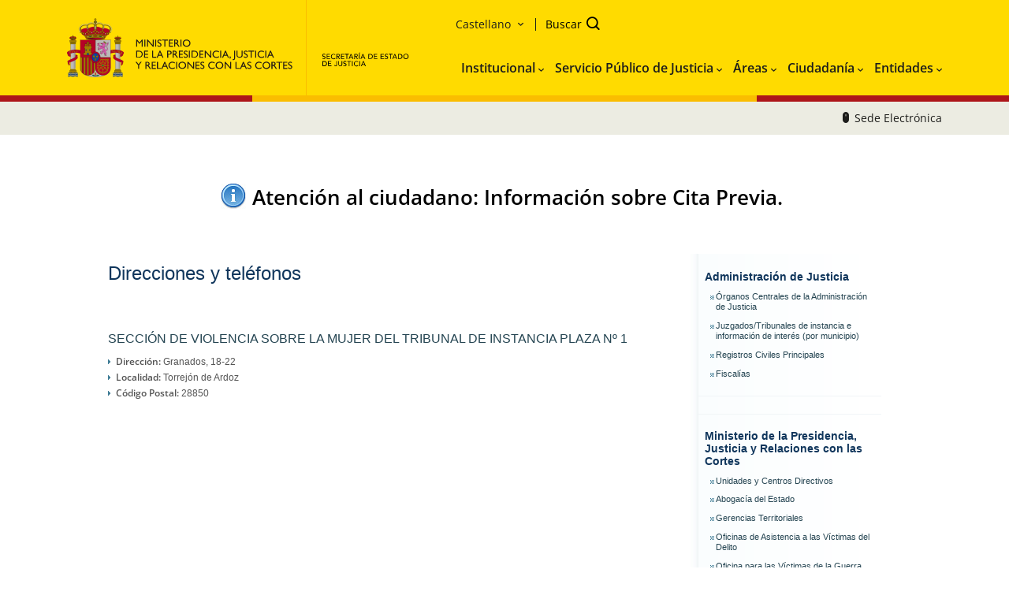

--- FILE ---
content_type: text/html;charset=ISO-8859-1
request_url: https://www.mjusticia.gob.es/BUSCADIR/ServletControlador?apartado=buscadorEnteEspecialidad&ente=2814848000001&partido=28148&municipioDelDetalle=28057&lang=es_es&origen=
body_size: 8729
content:
<!DOCTYPE html PUBLIC "-//W3C//DTD XHTML 1.0 Transitional//EN" "http://www.w3.org/TR/xhtml1/DTD/xhtml1-transitional.dtd" >
<!--   plantillas/detalle_ente.jsp -->





  


  

 <link href="http://www.mjusticia.es/futuretense_cs/MJusticia/css/estilos.css" type="text/css" rel="stylesheet"/> 
 
 
<html xmlns="http://www.w3.org/1999/xhtml" xml:lang='es' lang='es'>  

<head><!--  estatico/cs/ -->
	<title>Ministerio de Justicia - Direcciones y teléfonos</title>
	<meta http-equiv="X-UA-Compatible" content="IE=edge">
	
	<meta http-equiv="Content-Language" content="es_ES" />
	<meta http-equiv="Content-Type" content="text/html; charset=utf-8" />
	<meta name='viewport' content='width=device-width, initial-scale=1.0, maximum-scale=1.0, user-scalable=0'  />
	<meta name="description" content="Ministerio de Justicia" />
	<meta name="keywords" content="Ministerio de Justicia, Direcciones y teléfonos " />
	
	<link rel="index" href="https://www.mjusticia.gob.es/es" title="Home" />
	<link rel="icon" href="https://www.mjusticia.gob.es/estatico/cs/portal/img/favicon.ico" type="image/x-icon" />
	<link rel="shortcut icon" href="https://www.mjusticia.gob.es/estatico/cs/portal/img/favicon.ico" type="image/x-icon" />
			
	<link href='https://www.mjusticia.gob.es/estatico/cs/portal/cabecera/fonts/icomoon.css' rel='stylesheet' type='text/css' />
	<link href='https://www.mjusticia.gob.es/estatico/cs/portal/cabecera/fonts/foundation-icons.css' rel='stylesheet' type='text/css' />

	
	<link id="estilosCss" rel="stylesheet" type="text/css" href="https://www.mjusticia.gob.es/estatico/cs/portal/cabecera/css/estilos.css"/>
<!--	<link id="inicialCss" rel="stylesheet" type="text/css" href="https://www.mjusticia.gob.es/estatico/cs/portal/cabecera/css/inicial.css"/>-->
	<link id="justiciaCss" rel="stylesheet" type="text/css" href="https://www.mjusticia.gob.es/estatico/cs/portal/cabecera/css/justicia.css"/>
	<link id="customCss" rel="stylesheet" type="text/css" href="https://www.mjusticia.gob.es/estatico/cs/portal/cabecera/css/custom.css"/>
<!--	<link id="jqueryuiCss" rel="stylesheet" type="text/css" href="https://www.mjusticia.gob.es/estatico/cs/portal/cabecera/css/jquery-ui.min.css"/>
	<link id="swiperCss" rel="stylesheet" type="text/css" href="https://www.mjusticia.gob.es/estatico/cs/portal/cabecera/css/swiper.min.css"/>
	<link id="shpestilosCss" rel="stylesheet" type="text/css" href="https://www.mjusticia.gob.es/estatico/cs/portal/cabecera/css/shpestilos.css"/>-->
	<link id="migracionCss" rel="stylesheet" type="text/css" href="https://www.mjusticia.gob.es/estatico/cs/portal/cabecera/css/migracion.css"/>


	<script src="https://www.mjusticia.gob.es/estatico/cs/portal/cabecera/js/jquery-3.3.1.js" type="text/javascript"></script>
    <script src="https://www.mjusticia.gob.es/estatico/cs/portal/cabecera/js/libs.js" type="text/javascript"></script>
	<script src="https://www.mjusticia.gob.es/estatico/cs/portal/cabecera/js/MJ.js" type="text/javascript"></script>
    <script src="https://www.mjusticia.gob.es/estatico/cs/portal/cabecera/js/shpfunciones.js" type="text/javascript"></script>  
	<script src="https://www.mjusticia.gob.es/estatico/cs/portal/cabecera/js/form.js" type="text/javascript"></script>  
	<script src="https://www.mjusticia.gob.es/estatico/cs/portal/cabecera/js/header.js" type="text/javascript"></script>  
	<script src="https://www.mjusticia.gob.es/estatico/cs/portal/cabecera/js/core-client-common-library.min.js" type="text/javascript"></script>  
	
</head>
<body id="buscadir">   
<div class="site">
<div class="site2">
    <header class="header">
    			<div class="header__wrapper">
      				<div class="header__left">
      					<h1 class="hidden">
                                Ministerio de la Presidencia, Justicia y Relaciones con las Cortes
                                </h1>
        <div class="header__logos">
          <a href="https://www.mpr.gob.es" accesskey="H" class="header__logos__img">
           <img src="https://www.mjusticia.gob.es/estatico/cs/portal/Satellite/es_es/logo-ministerio-mpjrc.svg" alt="Ministerio de la Presidencia, Justicia y Relaciones con las Cortes" />
          </a>
		  <a href="https://www.mjusticia.gob.es/es" accesskey="2" class="header__logos__img secretaria" target="_blank">
            <img src="https://www.mjusticia.gob.es/estatico/cs/portal/img/secretaria-justicia.svg" alt="Ministerio de justicia" />
          </a>
           <a href="https://www.mjusticia.gob.es/es" accesskey="3" class="header__logos__img secretaria secretaria--small" target="_blank">
             <img src="https://www.mjusticia.gob.es/estatico/cs/portal/img/secretaria-justicia-small.svg" alt="Ministerio de justicia" />
           </a>
		
        </div><!-- end of header__logos -->
      </div><!-- end of header__left -->
      
      <div class="header__right">
        <div class="header__right__top">
          <ul class="header__list">
           <!-- <li class="header__list__item header__list__item--sede">
                <a href="https://presede.mjusticia.gob.es/es" accesskey="1" class="header__list__link header__list__link--sede">
                  <span>Sede electrónica</span>
                  <i class="icon-mj_mouse header__list__link__icon"></i>
                </a>
            </li>-->
                
        	

 <li class='header__list__item header__list__item--language'>
    <div class='header__language language'>
        <a href='#' class='header__list__link header__list__link--language language-btn select'>
                                                <span>Castellano</span>
                                                <i class='icon-mj_chevron-down-bold header__list__link__icon'></i>
                                            </a> 
        <ul class='language__list'><li class='language__item'>
                                        <a href='https://www.mjusticia.gob.es/ca' class='language__link'>Català</a></li><li class='language__item'>
                                        <a href='https://www.mjusticia.gob.es/en' class='language__link'>English</a></li><li class='language__item'>
                                        <a href='https://www.mjusticia.gob.es/es' class='language__link'>Castellano</a></li><li class='language__item'>
                                        <a href='https://www.mjusticia.gob.es/eu' class='language__link'>Euskara</a></li><li class='language__item'>
                                        <a href='https://www.mjusticia.gob.es/gl' class='language__link'>Galego</a></li><li class='language__item'>
                                        <a href='https://www.mjusticia.gob.es/va' class='language__link'>Valencià</a></li></ul>
     </div>
 </li>


            

            <li class="header__list__item header__list__item--search">
              <a class="header__list__link header__list__link--search" title="botón de buscador">
                <span>Buscar</span>
                <i class="icon-mj_search header__list__link__icon"></i>
              </a>
            </li>
          </ul><!-- end of header__list -->
        </div><!-- end of header__right__top -->
 <div class="header__right__bottom">
        
        
        	      
        	


<nav class="nav">
     <ul class="nav__list">
         <li class='nav__item'>
                                     <a href='#' class='nav__btn'>
                                        <span>Institucional</span>
                                        <i class='icon-mj_chevron-down-bold nav__btn__icon'></i>
                                     </a><nav class='subnav'>
                                        <div class='subnav__header'>
                                             <a href = 'https://www.mjusticia.gob.es/es/institucional' class='subnav__subhome'>
                                                <span> Institucional </span >
                                                    <i class='icon-mj_chevron-right'></i>
                                            </a>
                                        </div>
                                            <ul class='subnav__list'><li class='subnav__item'>
                                            <a href='https://www.mjusticia.gob.es/es/institucional/funciones-estructura' class='subnav__btn'><span>Funciones y Estructura</span></a>
                                        </li><li class='subnav__item'>
                                            <a href='https://www.mjusticia.gob.es/es/institucional/organigrama' class='subnav__btn'><span>Organigrama</span></a>
                                        </li><li class='subnav__item'>
                                            <a href='https://www.mjusticia.gob.es/es/institucional/organismos' class='subnav__btn'><span>Organismos</span></a>
                                        </li><li class='subnav__item'>
                                            <a href='https://www.mjusticia.gob.es/es/institucional/gabinete-comunicacion' class='subnav__btn'><span>Gabinete de Comunicación</span></a>
                                        </li></ul></nav></li><li class='nav__item'>
                                     <a href='#' class='nav__btn'>
                                        <span>Servicio Público de Justicia</span>
                                        <i class='icon-mj_chevron-down-bold nav__btn__icon'></i>
                                     </a><nav class='subnav'>
                                        <div class='subnav__header'>
                                             <a href = 'https://www.mjusticia.gob.es/es/servicio-justicia' class='subnav__subhome'>
                                                <span> Servicio Público de Justicia </span >
                                                    <i class='icon-mj_chevron-right'></i>
                                            </a>
                                        </div>
                                            <ul class='subnav__list'><li class='subnav__item'>
                                            <a href='https://www.mjusticia.gob.es/es/servicio-justicia/organizacion-justicia' class='subnav__btn'><span>Instituciones de la Justicia</span></a>
                                        </li><li class='subnav__item'>
                                            <a href='https://www.mjusticia.gob.es/es/servicio-justicia/proyectos-transformacion' class='subnav__btn'><span>Proyectos Transformación Justicia</span></a>
                                        </li><li class='subnav__item'>
                                            <a href='https://www.mjusticia.gob.es/es/servicio-justicia/nuevo-modelo-del-registro-civil' class='subnav__btn'><span>Nuevo modelo del Registro Civil</span></a>
                                        </li><li class='subnav__item'>
                                            <a href='https://www.mjusticia.gob.es/es/servicio-justicia/nuevo-modelo-organizativo-justicia' class='subnav__btn'><span>Nuevo modelo organizativo de la Justicia</span></a>
                                        </li></ul></nav></li><li class='nav__item'>
                                     <a href='#' class='nav__btn'>
                                        <span>Áreas</span>
                                        <i class='icon-mj_chevron-down-bold nav__btn__icon'></i>
                                     </a><nav class='subnav'>
                                        <div class='subnav__header'>
                                             <a href = 'https://www.mjusticia.gob.es/es/areas-actuacion' class='subnav__subhome'>
                                                <span> Áreas </span >
                                                    <i class='icon-mj_chevron-right'></i>
                                            </a>
                                        </div>
                                            <ul class='subnav__list'><li class='subnav__item'>
                                            <a href='https://www.mjusticia.gob.es/es/areas-actuacion/actividad-legislativa' class='subnav__btn'><span>Actividad Legislativa</span></a>
                                        </li><li class='subnav__item'>
                                            <a href='https://www.mjusticia.gob.es/es/areas-actuacion/igualdad' class='subnav__btn'><span>Igualdad</span></a>
                                        </li><li class='subnav__item'>
                                            <a href='https://www.mjusticia.gob.es/es/areas-actuacion/conferencias-jornadas' class='subnav__btn'><span>Conferencias y jornadas</span></a>
                                        </li><li class='subnav__item'>
                                            <a href='https://www.mjusticia.gob.es/es/areas-actuacion/documentacion-publicaciones' class='subnav__btn'><span>Documentación y Publicaciones</span></a>
                                        </li><li class='subnav__item'>
                                            <a href='https://www.mjusticia.gob.es/es/areas-actuacion/derechos-de-gracia' class='subnav__btn'><span>Derechos de Gracia</span></a>
                                        </li><li class='subnav__item'>
                                            <a href='https://www.mjusticia.gob.es/es/areas-actuacion/oficina-recuperacion-gestion' class='subnav__btn'><span>Oficina de Recuperación y Gestión de Activos</span></a>
                                        </li><li class='subnav__item'>
                                            <a href='https://www.mjusticia.gob.es/es/areas-actuacion/fondos-next-generation' class='subnav__btn'><span>Fondos Next Generation</span></a>
                                        </li><li class='subnav__item'>
                                            <a href='https://www.mjusticia.gob.es/es/areas-actuacion/internacional' class='subnav__btn'><span>Internacional</span></a>
                                        </li><li class='subnav__item'>
                                            <a href='https://www.mjusticia.gob.es/es/areas-actuacion/tesoros-ministerio-justicia' class='subnav__btn'><span>Tesoros Ministerio de Justicia</span></a>
                                        </li></ul></nav></li><li class='nav__item'>
                                     <a href='#' class='nav__btn'>
                                        <span>Ciudadanía</span>
                                        <i class='icon-mj_chevron-down-bold nav__btn__icon'></i>
                                     </a><nav class='subnav'>
                                        <div class='subnav__header'>
                                             <a href = 'https://www.mjusticia.gob.es/es/ciudadania' class='subnav__subhome'>
                                                <span> Ciudadanía </span >
                                                    <i class='icon-mj_chevron-right'></i>
                                            </a>
                                        </div>
                                            <ul class='subnav__list'><li class='subnav__item'>
                                            <a href='https://www.mjusticia.gob.es/es/ciudadania/tramites' class='subnav__btn'><span>Trámites</span></a>
                                        </li><li class='subnav__item'>
                                            <a href='https://www.mjusticia.gob.es/es/ciudadania/empleo-publico' class='subnav__btn'><span>Empleo Público</span></a>
                                        </li><li class='subnav__item'>
                                            <a href='https://www.mjusticia.gob.es/es/ciudadania/victimas' class='subnav__btn'><span>Víctimas</span></a>
                                        </li><li class='subnav__item'>
                                            <a href='https://www.mjusticia.gob.es/es/ciudadania/nacionalidad' class='subnav__btn'><span>Nacionalidad</span></a>
                                        </li><li class='subnav__item'>
                                            <a href='https://www.mjusticia.gob.es/es/ciudadania/registros' class='subnav__btn'><span>Registros</span></a>
                                        </li><li class='subnav__item'>
                                            <a href='https://www.mjusticia.gob.es/es/ciudadania/estado-civil' class='subnav__btn'><span>Estado civil</span></a>
                                        </li><li class='subnav__item'>
                                            <a href='https://www.mjusticia.gob.es/es/ciudadania/cita-previa' class='subnav__btn'><span>Citas previas</span></a>
                                        </li><li class='subnav__item'>
                                            <a href='https://www.mjusticia.gob.es/es/ciudadania/justicia-accesible-personas-discapacidad' class='subnav__btn'><span>Justicia Accesible para Personas con Discapacidad</span></a>
                                        </li><li class='subnav__item'>
                                            <a href='https://www.mpr.gob.es/servicios/participacion/Paginas/index.aspx' class='subnav__btn'><span>Participación pública en proyectos normativos</span></a>
                                        </li></ul></nav></li><li class='nav__item'>
                                     <a href='#' class='nav__btn'>
                                        <span>Entidades</span>
                                        <i class='icon-mj_chevron-down-bold nav__btn__icon'></i>
                                     </a><nav class='subnav'>
                                        <div class='subnav__header'>
                                             <a href = 'https://www.mjusticia.gob.es/es/entidad' class='subnav__subhome'>
                                                <span> Entidades </span >
                                                    <i class='icon-mj_chevron-right'></i>
                                            </a>
                                        </div>
                                            <ul class='subnav__list'><li class='subnav__item'>
                                            <a href='https://www.mjusticia.gob.es/es/entidad/profesionales' class='subnav__btn'><span>Profesionales</span></a>
                                        </li><li class='subnav__item'>
                                            <a href='https://www.mjusticia.gob.es/es/entidad/registros' class='subnav__btn'><span>Registros</span></a>
                                        </li></ul></nav></li>
     </ul>
</nav>


        
         
		</div><!-- end of header__right__bottom -->
        
        
      </div><!-- end of header__right -->

      <a href="#" class="header__btn-toggle nav__btn-toggle">
        <div class="nav__btn-toggle__lines">
          <span class="nav__btn-toggle__line nav__btn-toggle__line--top"></span>
          <span class="nav__btn-toggle__line nav__btn-toggle__line--middle"></span>
          <span class="nav__btn-toggle__line nav__btn-toggle__line--bottom"></span>
        </div><!--end of nav__btn-toggle__lines-->

        <p class="nav__btn-toggle__word">Menú</p>
      </a><!-- nav__btn-toggle-->
    </div>

    <div class="header__flag"></div>
	<div class="header__subnav">
      <div class="header__subnav__wrapper">
        <ul class="header__subnav__list">
          <li class="header__subnav__item">
            <a href="https://sede.mjusticia.gob.es/es" class="header__subnav__link">
              <i class="icon-mj_mouse"></i>
              <span>Sede Electrónica</span>
            </a>
          </li>
        </ul>
      </div>
    </div>

    <div class="header__search">
      <div class="search__wrapper">
        <form class="search__form">
            <div class="search__form__container">
                <input class="search__form__input" type="search" placeholder="Buscar en el Ministerio" aria-label="Search" title="Buscador" name="q" id="buscar" />
                <button class="search__form__btn" type="submit" title="botón de buscador">                    
                  <i class="icon-mj_search  search__form__btn__icon"></i>
                </button>
            </div>
        </form>
        
      
      </div>
    </div><!-- buscador-->
  </header>
		
    <nav id="menu_Principal" role="navigation" class="menu_Principal">
	<div class="container">
		<!-- TOP MENU -->
		<div class="nav_Ppal">
			<ul id="zz2_RootAspMenu" class="root ms-core-listMenu-root static ul_nav_Ppal">
				<li class="static li_nav_Ppal"><div class="div_linkImg_nav_Ppal"><a class="static menu-item ms-core-listMenu-item ms-displayInline ms-navedit-linkNode a_nav_Ppal" href="https://www.mjusticia.gob.es/es/ministerio" accesskey="1"><p><span class="menu-item-text">El Ministerio</span></p></a><div class="img_nav_Ppal"><img id="diony" src="https://www.mjusticia.gob.es/SiteAssets/images/iconos/ico_chevron-bottomW.svg" class="icoArrow_nav_Ppal" alt="Icono flecha del menú principal" title="Flecha del menú principal" style="transform: rotate(0deg);"></div></div><div class="nav_sub" style="display: none;"><ul class="static ul_nav_sub">
					<li class="static li_nav_sub"><a class="static menu-item ms-core-listMenu-item ms-displayInline ms-navedit-linkNode a_nav_sub" href="https://www.mjusticia.gob.es/es/ministerio/ministra"><p><span class="menu-item-text">La Ministra</span></p></a></li><li class="static li_nav_sub"><a class="static menu-item ms-core-listMenu-item ms-displayInline ms-navedit-linkNode a_nav_sub" href="https://www.mjusticia.gob.es/es/ministerio/organigrama"><p><span class="menu-item-text">Organigrama</span></p></a></li><li class="static li_nav_sub"><a class="static menu-item ms-core-listMenu-item ms-displayInline ms-navedit-linkNode a_nav_sub" href="https://www.mjusticia.gob.es/es/ministerio/funciones-estructura"><p><span class="menu-item-text">Funciones y Estructura</span></p></a></li><li class="static li_nav_sub"><a class="static menu-item ms-core-listMenu-item ms-displayInline ms-navedit-linkNode a_nav_sub" href="https://www.mjusticia.gob.es/es/ministerio/organismos-entidades"><p><span class="menu-item-text">Organismos del Ministerio de Justicia</span></p></a></li><li class="static li_nav_sub"><a class="static menu-item ms-core-listMenu-item ms-displayInline ms-navedit-linkNode a_nav_sub" href="https://www.mjusticia.gob.es/es/ministerio/gabinete-comunicacion"><p><span class="menu-item-text">Gabinete de Comunicación</span></p></a></li>
				</ul></div></li><li class="static li_nav_Ppal"><div class="div_linkImg_nav_Ppal"><a class="static menu-item ms-core-listMenu-item ms-displayInline ms-navedit-linkNode a_nav_Ppal" href="https://www.mjusticia.gob.es/es/justicia-espana"><p><span class="menu-item-text">La Justicia en España</span></p></a><div class="img_nav_Ppal"><img src="/SiteAssets/images/iconos/ico_chevron-bottomW.svg" class="icoArrow_nav_Ppal" alt="Icono flecha del menú principal" title="Flecha del menú principal" style="transform: rotate(0deg);"></div></div><div class="nav_sub" style="display: none;"><ul class="static ul_nav_sub">
					<li class="static selected li_nav_sub"><a class="static selected menu-item ms-core-listMenu-item ms-displayInline ms-core-listMenu-selected ms-navedit-linkNode a_nav_sub" href="https://www.mjusticia.gob.es/es/justicia-espana/organizacion-justicia"><p><span class="menu-item-text">Organización de la Justicia</span><span class="ms-hidden">Actualmente seleccionado</span></p></a></li><li class="static li_nav_sub"><a class="static menu-item ms-core-listMenu-item ms-displayInline ms-navedit-linkNode a_nav_sub" href="https://www.mjusticia.gob.es/es/justicia-espana/organizacion"><p><span class="menu-item-text">Juzgados y Tribunales</span></p></a></li><li class="static li_nav_sub"><a class="static menu-item ms-core-listMenu-item ms-displayInline ms-navedit-linkNode a_nav_sub" href="https://www.mjusticia.gob.es/es/justicia-espana/proyectos-transformacion"><p><span class="menu-item-text">Proyectos de Transformación de la Justicia</span></p></a></li>
				</ul></div></li><li class="static li_nav_Ppal"><div class="div_linkImg_nav_Ppal"><a class="static menu-item ms-core-listMenu-item ms-displayInline ms-navedit-linkNode a_nav_Ppal" href="https://www.mjusticia.gob.es/es/ciudadania"><p><span class="menu-item-text">Ciudadanía</span></p></a><div class="img_nav_Ppal"><img src="https://www.mjusticia.gob.es/SiteAssets/images/iconos/ico_chevron-bottomW.svg" class="icoArrow_nav_Ppal" alt="Icono flecha del menú principal" title="Flecha del menú principal" style="transform: rotate(0deg);"></div></div><div class="nav_sub" style="display: none;"><ul class="static ul_nav_sub">
					<li class="static li_nav_sub"><a class="static menu-item ms-core-listMenu-item ms-displayInline ms-navedit-linkNode a_nav_sub" href="https://www.mjusticia.gob.es/es/ciudadania/servicios-esenciales-justicia1"><p><span class="menu-item-text">SERVICIOS ESENCIALES JUSTICIA / COVID-19</span></p></a></li><li class="static li_nav_sub"><a class="static menu-item ms-core-listMenu-item ms-displayInline ms-navedit-linkNode a_nav_sub" href="https://www.mjusticia.gob.es/es/ciudadania/tramites"><p><span class="menu-item-text">Trámites y gestiones personales</span></p></a></li><li class="static li_nav_sub"><a class="static menu-item ms-core-listMenu-item ms-displayInline ms-navedit-linkNode a_nav_sub" href="https://www.mjusticia.gob.es/es/ciudadania/empleo-publico"><p><span class="menu-item-text">Empleo Público y Acceso a Profesiones</span></p></a></li><li class="static li_nav_sub"><a class="static menu-item ms-core-listMenu-item ms-displayInline ms-navedit-linkNode a_nav_sub" href="https://www.mjusticia.gob.es/es/ciudadania/victimas"><p><span class="menu-item-text">Víctimas</span></p></a></li><li class="static li_nav_sub"><a class="static menu-item ms-core-listMenu-item ms-displayInline ms-navedit-linkNode a_nav_sub" href="https://www.mjusticia.gob.es/es/ciudadania/nacionalidad"><p><span class="menu-item-text">Nacionalidad</span></p></a></li><li class="static li_nav_sub"><a class="static menu-item ms-core-listMenu-item ms-displayInline ms-navedit-linkNode a_nav_sub" href="https://www.mjusticia.gob.es/es/ciudadania/registros"><p><span class="menu-item-text">Registros</span></p></a></li><li class="static li_nav_sub"><a class="static menu-item ms-core-listMenu-item ms-displayInline ms-navedit-linkNode a_nav_sub" href="https://www.mjusticia.gob.es/es/ciudadania/estado-civil"><p><span class="menu-item-text">Estado civil</span></p></a></li><li class="static li_nav_sub"><a class="static menu-item ms-core-listMenu-item ms-displayInline ms-navedit-linkNode a_nav_sub" href="https://www.mjusticia.gob.es/es/ciudadania/perfil-contratante"><p><span class="menu-item-text">Perfil del contratante</span></p></a></li><li class="static li_nav_sub"><a class="static menu-item ms-core-listMenu-item ms-displayInline ms-navedit-linkNode a_nav_sub" href="https://www.mjusticia.gob.es/es/ciudadania/cartas-servicios"><p><span class="menu-item-text">Cartas de Servicios</span></p></a></li><li class="static li_nav_sub"><a class="static menu-item ms-core-listMenu-item ms-displayInline ms-navedit-linkNode a_nav_sub" href="https://www.mjusticia.gob.es/es/ciudadania/buen-gobierno"><p><span class="menu-item-text">Buen Gobierno</span></p></a></li><li class="static li_nav_sub"><a class="static menu-item ms-core-listMenu-item ms-displayInline ms-navedit-linkNode a_nav_sub" href="https://www.mjusticia.gob.es/es/ciudadania/atencion-ciudadano-covid19"><p><span class="menu-item-text">Atención al ciudadano. Información sobre Cita Previa</span></p></a></li>
				</ul></div></li><li class="static li_nav_Ppal"><div class="div_linkImg_nav_Ppal"><a class="static menu-item ms-core-listMenu-item ms-displayInline ms-navedit-linkNode a_nav_Ppal" href="https://www.mjusticia.gob.es/es/areas-tematicas"><p><span class="menu-item-text">Áreas Temáticas</span></p></a><div class="img_nav_Ppal"><img src="https://www.mjusticia.gob.es/SiteAssets/images/iconos/ico_chevron-bottomW.svg" class="icoArrow_nav_Ppal" alt="Icono flecha del menú principal" title="Flecha del menú principal" style="transform: rotate(0deg);"></div></div><div class="nav_sub" style="display: none;"><ul class="static ul_nav_sub">
					<li class="static li_nav_sub"><a class="static menu-item ms-core-listMenu-item ms-displayInline ms-navedit-linkNode a_nav_sub" href="https://www.mjusticia.gob.es/es/areas-tematicas/proteccion-datos-personal"><p><span class="menu-item-text">Protección de Datos de Carácter Personal</span></p></a></li><li class="static li_nav_sub"><a class="static menu-item ms-core-listMenu-item ms-displayInline ms-navedit-linkNode a_nav_sub" href="https://www.mjusticia.gob.es/es/areas-tematicas/derechos-de-gracia"><p><span class="menu-item-text">Derechos de Gracia y Otros Derechos</span></p></a></li><li class="static li_nav_sub"><a class="static menu-item ms-core-listMenu-item ms-displayInline ms-navedit-linkNode a_nav_sub" href="https://www.mjusticia.gob.es/es/areas-tematicas/actividad-legislativa"><p><span class="menu-item-text">Actividad legislativa</span></p></a></li><li class="static li_nav_sub"><a class="static menu-item ms-core-listMenu-item ms-displayInline ms-navedit-linkNode a_nav_sub" href="https://www.mjusticia.gob.es/es/areas-tematicas/oficina-recuperacion-gestion"><p><span class="menu-item-text">Oficina de Recuperación y Gestión de Activos</span></p></a></li><li class="static li_nav_sub"><a class="static menu-item ms-core-listMenu-item ms-displayInline ms-navedit-linkNode a_nav_sub" href="https://www.mjusticia.gob.es/es/areas-tematicas/conferencias-jornadas"><p><span class="menu-item-text">Conferencias y jornadas</span></p></a></li><li class="static li_nav_sub"><a class="static menu-item ms-core-listMenu-item ms-displayInline ms-navedit-linkNode a_nav_sub" href="https://www.mjusticia.gob.es/es/areas-tematicas/documentacion-publicaciones"><p><span class="menu-item-text">Documentación y Publicaciones</span></p></a></li><li class="static li_nav_sub"><a class="static menu-item ms-core-listMenu-item ms-displayInline ms-navedit-linkNode a_nav_sub" href="https://www.mjusticia.gob.es/es/areas-tematicas/foro-para-mediacion"><p><span class="menu-item-text">Foro para la Mediación</span></p></a></li><li class="static li_nav_sub"><a class="static menu-item ms-core-listMenu-item ms-displayInline ms-navedit-linkNode a_nav_sub" href="https://www.mjusticia.gob.es/es/areas-tematicas/fondos-next-generation"><p><span class="menu-item-text">Fondos Next Generation</span></p></a></li>
				</ul></div></li><li class="static li_nav_Ppal"><div class="div_linkImg_nav_Ppal"><a class="static menu-item ms-core-listMenu-item ms-displayInline ms-navedit-linkNode a_nav_Ppal" href="https://www.mjusticia.gob.es/es/area-internacional"><p><span class="menu-item-text">Área Internacional</span></p></a><div class="img_nav_Ppal"><img src="https://www.mjusticia.gob.es/SiteAssets/images/iconos/ico_chevron-bottomW.svg" class="icoArrow_nav_Ppal" alt="Icono flecha del menú principal" title="Flecha del menú principal" style="transform: rotate(0deg);"></div></div><div class="nav_sub" style="display: none;"><ul class="static ul_nav_sub">
					<li class="static li_nav_sub"><a class="static menu-item ms-core-listMenu-item ms-displayInline ms-navedit-linkNode a_nav_sub" href="https://www.mjusticia.gob.es/es/area-internacional/propuestas-legislativas-de-la-union-europea"><p><span class="menu-item-text">Propuestas legislativas de la Unión Europea</span></p></a></li><li class="static li_nav_sub"><a class="static menu-item ms-core-listMenu-item ms-displayInline ms-navedit-linkNode a_nav_sub" href="https://www.mjusticia.gob.es/es/area-internacional/tramites-internacionales"><p><span class="menu-item-text">Trámites Internacionales del Ministerio de Justicia</span></p></a></li><li class="static li_nav_sub"><a class="static menu-item ms-core-listMenu-item ms-displayInline ms-navedit-linkNode a_nav_sub" href="https://www.mjusticia.gob.es/es/area-internacional/cooperacion-juridica"><p><span class="menu-item-text">Cooperación Jurídica Internacional</span></p></a></li><li class="static li_nav_sub"><a class="static menu-item ms-core-listMenu-item ms-displayInline ms-navedit-linkNode a_nav_sub" href="https://www.mjusticia.gob.es/es/area-internacional/participacion-ministerio"><p><span class="menu-item-text">Participación en Organizaciones Internacionales</span></p></a></li><li class="static li_nav_sub"><a class="static menu-item ms-core-listMenu-item ms-displayInline ms-navedit-linkNode a_nav_sub" href="https://www.mjusticia.gob.es/es/area-internacional/apostilla-haya"><p><span class="menu-item-text">Apostilla de la Haya</span></p></a></li><li class="static li_nav_sub"><a class="static menu-item ms-core-listMenu-item ms-displayInline ms-navedit-linkNode a_nav_sub" href="https://www.mjusticia.gob.es/es/area-internacional/cooperacion-desarrollo"><p><span class="menu-item-text">Cooperación al desarrollo</span></p></a></li><li class="static li_nav_sub"><a class="static menu-item ms-core-listMenu-item ms-displayInline ms-navedit-linkNode a_nav_sub" href="https://www.mjusticia.gob.es/es/area-internacional/tribunal-europeo-derechos"><p><span class="menu-item-text">Tribunal Europeo de Derechos Humanos</span></p></a></li><li class="static li_nav_sub"><a class="static menu-item ms-core-listMenu-item ms-displayInline ms-navedit-linkNode a_nav_sub" href="https://www.mjusticia.gob.es/es/area-internacional/cumbre-londres-2016"><p><span class="menu-item-text">Cumbre de Londres. Medidas en materia de corrupción política</span></p></a></li><li class="static li_nav_sub"><a class="static menu-item ms-core-listMenu-item ms-displayInline ms-navedit-linkNode a_nav_sub" href="https://www.mjusticia.gob.es/es/area-internacional/medidas-para-brexit"><p><span class="menu-item-text">Medidas para el Brexit</span></p></a></li>
				</ul></div></li>
			</ul>
		</div>
		<!-- FIN TOP MENU -->
	</div>
</nav>

<div class="divAlert" style="margin-bottom: 50px;">
	<div class="container">  
		<div class="avisoMultiportal">
			<div class="flexContainer textoAdvertenciaInformativa">
				<p><img data-id="ctl00_ctl40_ResultAvisos_csr1_item" src="https://www.mjusticia.gob.es/SiteAssets/images/icon/iconoInformativo.jpg" alt="Informativa" title="Informativa"></p>
				<h2>
					<div class="ExternalClassEBA8DA27736243879FA4CCF2918AFF4F">
						<strong> 
							<a href="https://www.mjusticia.gob.es/es/atencion-ciudadano/informacion">
								Atención al ciudadano:&nbsp;&ZeroWidthSpace;Información sobre Cita Pre&ZeroWidthSpace;via.
							</a>
						</strong>
					</div>
				</h2><p></p>
			</div>
		</div>
	</div>
</div>		
<div class="contenedorCentro" id="contenido">
<div class="alignCenter" id="noscript">Atención: para acceder correctamente a todos los elementos de esta página puede ser necesario tener activado JavaScript en su navegador.</div>
<script type="text/javascript">
document.getElementById("noscript").style.height="0px";
document.getElementById("noscript").style.visibility="hidden";
</script>


 
   





<!--  nuevo diseï¿½o -->
<div class="contenedorIzq">
					
							<div class="tituloSeccionBarra">
									<h2><span class="tituloSeccionBarraNoticias">Direcciones y teléfonos</span>	</h2>				
							</div><!--tituloSeccionBarra-->

						
						
						<div class="contenedorCuerpo">							
							
						<div class="cuerpo">	
					
							<div class="tituloInterior_05"><h3>SECCIÓN DE VIOLENCIA SOBRE LA MUJER DEL TRIBUNAL DE INSTANCIA PLAZA Nº 1</h3></div>
					
				 <!--  JUZGADO ASOCIADO A LAS OFICINAS DE REGISTRO CIVIL -->
					
					<!--  JUZGADO ASOCIADO A LAS OFICINAS DE REGISTRO CIVIL -->		
					<ul class="listado_05">	
								<li><strong>Dirección:</strong>  Granados, 18-22</li>
				
				
			     
				
				
				     
				  
					   
				
								
				
								<li><strong>Localidad:</strong> 	Torrejón de Ardoz 	 </li>
   											
								<li><strong>Código Postal:</strong> 	28850</li>
				 	


											
			
				</ul>	
							
 						</div><!--cuerpo-->
						
						</div><!--contenedorCuerpo-->
					
					</div><!--contenedorIzq-->
					
					







  
   <!-- menu derecha -->


<div class="contenedorDer">												
						<div class="bloqueDatosRelacionados">
							<!-- div class="bloqueDatosRelacionadosInterior" -->
								<div class="bloqueDatosRelacionadosTitulo">Administración de Justicia</div>
								<div class="bloqueDatosRelacionadosCuerpo">
									<ul>
										<li><a href="/BUSCADIR/ServletControlador?apartado=buscadorOrganosCentrales&lang=es_es">Órganos Centrales de la Administración de Justicia</a></li>
										<li><a href="/BUSCADIR/ServletControlador?apartado=buscadorGeneral&lang=es_es" >Juzgados/Tribunales de instancia e información de interés (por municipio)</a></li>
										<li><a href="/BUSCADIR/ServletControlador?apartado=buscadorGeneral&tipo=RC&lang=es_es">Registros Civiles Principales</a></li>
										<li><a href="/BUSCADIR/ServletControlador?apartado=buscadorGeneral&tipo=FIS&lang=es_es">Fiscalías</a></li>										
									</ul>
								</div><!--bloqueDatosRelacionadosCuerpo-->
							<!--  /div --><!--bloqueDatosRelacionadosInterior-->
							</div>
							<div class="bloqueDatosRelacionados">
							<!-- div class="bloqueDatosRelacionadosInterior" -->
								<div class="bloqueDatosRelacionadosTitulo">Ministerio de la Presidencia, Justicia y Relaciones con las Cortes</div>
								<div class="bloqueDatosRelacionadosCuerpo">
									<ul>
										<li><a href="https://www.mjusticia.gob.es/es/institucional/funciones-estructura">Unidades y Centros Directivos</a></li>		
										<li><a href="/BUSCADIR/ServletControlador?apartado=buscadorAbogacias&lang=es_es">Abogacía del Estado</a></li>		
										<li><a href="/BUSCADIR/ServletControlador?apartado=buscadorGerencias&lang=es_es">Gerencias Territoriales</a></li>		
										<li><a href="/BUSCADIR/ServletControlador?apartado=buscadorPorProvinciasForm&tipo=ATV&lang=es_es">Oficinas de Asistencia a las Víctimas del Delito</a></li>		
										<li><a href="https://www.mjusticia.gob.es/es/ciudadanos/victimas/oficinas-asistencia-victimas">Oficina para las Víctimas de la Guerra Civil y de la Dictadura</a></li>		
										<li><a href="/BUSCADIR/ServletControlador?apartado=buscadorToxicologicos&lang=es_es">Instituto Nacional de Toxicología y Ciencias Forenses</a></li>		
										<li><a href="https://www.notariado.org/guia/">Guía Notarial</a></li>		
									</ul>
								</div><!--bloqueDatosRelacionadosCuerpo-->
							<!-- /div --><!--bloqueDatosRelacionadosInterior -->
						</div><!--bloqueDatosRelacionados-->	
</div><!--contenedorDer-->	

</div><!--  contenedorCentro -->
 <footer class="footer">
    <div class="footer__wrapper">
      <div class="footer__top">
        <nav class="footer__nav">
          <ul class="footer__nav__list">
            <li class="footer__nav__item">
             <a href="https://www.mjusticia.gob.es/es/mapa" title="Mapa Web" class="footer__nav__link">Mapa Web</a>
            </li>
        
            <li class="footer__nav__item">
              <a href="https://www.mjusticia.gob.es/es/guia-navegacion" title="Guía de Navegación" class="footer__nav__link">Guía de Navegación</a>
            </li>
        
            <li class="footer__nav__item">
              <a href="https://www.mjusticia.gob.es/es/ministerio/gabinete-comunicacion/canales" title="Canales" class="footer__nav__link">Canales</a>
            </li>
        
            <li class="footer__nav__item">
               <a href="https://www.mjusticia.gob.es/es/enlaces-interes" title="Enlaces de Interés" class="footer__nav__link">Enlaces de Interés</a>
            </li>
        
            <li class="footer__nav__item">
               <a href="https://www.mjusticia.gob.es/es/accesibilidad" title="Accesibilidad" class="footer__nav__link">Accesibilidad</a>
            </li>
			 <li class="footer__nav__item">
               <a href="https://www.mjusticia.gob.es/es/comunicacion-informacion-infracciones" title="Accesibilidad" class="footer__nav__link">Canal Interno de Información</a>
            </li>
        
            
          </ul>
        </nav><!-- end of footer__nav -->
      </div><!-- end of footer__top -->

      <div class="footer__bottom">
        <div class="footer__logo">
          <img src="https://www.mjusticia.gob.es/SiteAssets/images/logos/logo-ministerio-mpjrc-pie.svg" alt="Ministerio de Justicia" class="footer__logo__img">
        </div><!-- end of footer__logo -->

        <div class="footer__list">
          <div class="footer__list__item">
             <a href="https://www.mjusticia.gob.es/es/atencion-ciudadano" class="footer__list__link">Atención al ciudadano</a>
            <p class="footer__list__text"><a href="tel:+34902007214">902 007 214</a> / <a href="tel:+34918372295">918 372 295</a> </p>				                                                   
          </div><!-- end of footer__list__item -->
          
          <div class="footer__list__item">
            <a href="https://www.mjusticia.gob.es/es/direcciones-telefonos" class="footer__list__link" title="Direcciones y teléfonos">Direcciones y teléfonos</a>
          </div><!-- end of footer__list__item -->
        </div><!-- end of footer__list -->
      </div><!-- end of footer__bottom -->

      <div class="footer__last">
        <nav class="footer__nav">
          <ul class="footer__nav__list">
            <li class="footer__nav__item">
              <a href="https://www.mjusticia.gob.es/es/aviso-legal" title="Aviso Legal" class="footer__nav__link">Aviso Legal</a>
            </li>
        
            <li class="footer__nav__item">
              <a href="https://www.mjusticia.gob.es/es/politica-cookies" title="Política de Cookies" class="footer__nav__link">Política de Cookies</a>
            </li>
			<li class="footer__nav__item">
             <a href="https://www.mjusticia.gob.es/es/politica-privacidad" title="Política de privacidad" class="footer__nav__link">Política de privacidad</a>
            </li>
          </ul>
        </nav><!-- end of footer__nav -->

        

        <ul class="footer__rrss">
          <li class="footer__rrss__item">
            <a href="https://twitter.com/justiciagob" class="footer__rrss__link">
              <i class="icon-mj_x"></i>
            </a><!-- end of footer__rrss__link -->
          </li><!-- end of footer__rrss__item -->

          <li class="footer__rrss__item">
            <a href="https://www.facebook.com/MinisteriodeJusticiaEsp" class="footer__rrss__link">
              <i class="icon-mj_facebook"></i>
            </a><!-- end of footer__rrss__link -->
          </li><!-- end of footer__rrss__item -->

          <li class="footer__rrss__item">
            <a href="https://www.instagram.com/justiciagob/" class="footer__rrss__link">
              <i class="icon-mj_instagram"></i>
            </a><!-- end of footer__rrss__link -->
          </li><!-- end of footer__rrss__item -->

          <li class="footer__rrss__item">
            <a href="https://www.linkedin.com/company/ministerio-justicia" class="footer__rrss__link">
              <i class="icon-mj_linkedin"></i>
            </a><!-- end of footer__rrss__link -->
          </li><!-- end of footer__rrss__item -->
        </ul><!-- end of footer__rrss -->
      </div>
    </div><!-- end of footer__wrapper -->

  </footer>      
               

</div><!-- site2 -->
</div><!-- site -->
</body><!-- body -->
</html><!-- html -->

--- FILE ---
content_type: image/svg+xml
request_url: https://www.mjusticia.gob.es/SiteAssets/images/logos/logo-ministerio-mpjrc-pie.svg
body_size: 106707
content:
<?xml version="1.0" encoding="UTF-8"?><svg id="Primer_plano" xmlns="http://www.w3.org/2000/svg" xmlns:xlink="http://www.w3.org/1999/xlink" viewBox="0 0 506.483 132.053"><defs><style>.cls-1,.cls-2,.cls-3,.cls-4,.cls-5,.cls-6,.cls-7,.cls-8,.cls-9,.cls-10,.cls-11,.cls-12,.cls-13,.cls-14,.cls-15,.cls-16,.cls-17,.cls-18,.cls-19,.cls-20,.cls-21,.cls-22,.cls-23,.cls-24,.cls-25,.cls-26,.cls-27,.cls-28,.cls-29,.cls-30,.cls-31,.cls-32,.cls-33,.cls-34,.cls-35,.cls-36,.cls-37,.cls-38,.cls-39,.cls-40,.cls-41,.cls-42,.cls-43,.cls-44{stroke-miterlimit:3.864;}.cls-1,.cls-2,.cls-3,.cls-4,.cls-5,.cls-6,.cls-7,.cls-8,.cls-10,.cls-11,.cls-12,.cls-13,.cls-14,.cls-15,.cls-16,.cls-17,.cls-18,.cls-19,.cls-20,.cls-23,.cls-24,.cls-25,.cls-27,.cls-29,.cls-30,.cls-31,.cls-32,.cls-33,.cls-34,.cls-35,.cls-36,.cls-37,.cls-38,.cls-39,.cls-40,.cls-41,.cls-42,.cls-43,.cls-44{stroke:#211915;}.cls-1,.cls-45,.cls-9,.cls-10,.cls-11,.cls-46,.cls-12,.cls-27,.cls-29,.cls-32,.cls-33,.cls-34,.cls-35,.cls-47,.cls-39,.cls-41,.cls-42,.cls-48{fill:#ecece2;}.cls-1,.cls-4,.cls-9,.cls-17,.cls-19,.cls-23,.cls-39{stroke-width:.108px;}.cls-2{stroke-width:.4px;}.cls-2,.cls-45,.cls-3,.cls-4,.cls-6,.cls-9,.cls-10,.cls-11,.cls-12,.cls-15,.cls-16,.cls-17,.cls-19,.cls-22,.cls-24,.cls-49,.cls-26,.cls-28,.cls-29,.cls-30,.cls-31,.cls-34,.cls-50,.cls-36,.cls-39,.cls-40,.cls-41,.cls-42,.cls-43,.cls-48,.cls-51{fill-rule:evenodd;}.cls-2,.cls-3,.cls-8,.cls-13,.cls-16,.cls-17,.cls-22,.cls-23,.cls-49,.cls-26,.cls-28,.cls-52,.cls-30,.cls-50,.cls-36,.cls-43,.cls-44{fill:#211915;}.cls-3,.cls-25,.cls-29{stroke-width:.407px;}.cls-4,.cls-5,.cls-6,.cls-7,.cls-14,.cls-15,.cls-18,.cls-20,.cls-21,.cls-53,.cls-54,.cls-24,.cls-25,.cls-31,.cls-37,.cls-38,.cls-40,.cls-51{fill:none;}.cls-5,.cls-24,.cls-26,.cls-33,.cls-36,.cls-42{stroke-width:.231px;}.cls-6,.cls-11,.cls-21{stroke-width:.015px;}.cls-7{stroke-width:.23px;}.cls-8,.cls-30{stroke-width:.054px;}.cls-9,.cls-22,.cls-26,.cls-28{stroke:#ecece2;}.cls-10{stroke-width:.929px;}.cls-12,.cls-15,.cls-28,.cls-37,.cls-43{stroke-width:.173px;}.cls-13,.cls-53,.cls-54,.cls-47{clip-rule:evenodd;}.cls-13,.cls-32,.cls-34,.cls-40{stroke-width:.707px;}.cls-14{stroke-width:.199px;}.cls-55{clip-path:url(#clippath-2);}.cls-16,.cls-44{stroke-width:.14px;}.cls-18,.cls-22,.cls-27,.cls-31,.cls-41{stroke-width:.462px;}.cls-19{fill:#a07e00;}.cls-56{clip-path:url(#clippath-6);}.cls-20{stroke-width:2px;}.cls-21{stroke:#d9001d;}.cls-53{clip-path:url(#clippath-4);}.cls-53,.cls-54,.cls-52,.cls-50,.cls-47,.cls-48,.cls-51{stroke-width:0px;}.cls-57{clip-path:url(#clippath-7);}.cls-58{clip-path:url(#clippath-1);}.cls-59{clip-path:url(#clippath);}.cls-35{stroke-width:1px;}.cls-60{clip-path:url(#clippath-3);}.cls-38{stroke-width:.196px;}.cls-61{clip-path:url(#clippath-5);}</style><clipPath id="clippath"><path class="cls-54" d="m97.523,46.053c0-.231.187-.418.419-.418s.418.187.418.418-.187.418-.418.418-.419-.187-.419-.418Z"/></clipPath><clipPath id="clippath-1"><path class="cls-54" d="m29.871,45.63c0-.231.188-.418.418-.418s.419.187.419.418-.188.418-.419.418-.418-.187-.418-.418Z"/></clipPath><clipPath id="clippath-2"><rect class="cls-27" x="26.641" y="57.889" width="7.367" height="38.112"/></clipPath><clipPath id="clippath-3"><rect class="cls-27" x="94.274" y="57.889" width="7.367" height="38.112"/></clipPath><clipPath id="clippath-4"><path class="cls-47" d="m61.991,23.738c0-1.108.898-2.007,2.007-2.007s2.007.898,2.007,2.007-.899,2.007-2.007,2.007-2.007-.898-2.007-2.007Z"/></clipPath><clipPath id="clippath-5"><path class="cls-53" d="m61.991,23.738c0-1.108.898-2.007,2.007-2.007s2.007.898,2.007,2.007-.899,2.007-2.007,2.007-2.007-.898-2.007-2.007Z"/></clipPath><clipPath id="clippath-6"><path class="cls-54" d="m61.991,23.738c0-1.108.898-2.007,2.007-2.007s2.007.898,2.007,2.007-.899,2.007-2.007,2.007-2.007-.898-2.007-2.007Z"/></clipPath><clipPath id="clippath-7"><path class="cls-13" d="m64.154,94.204c0,6.298-5.054,11.403-11.352,11.403s-11.402-5.105-11.402-11.403v-15.961h22.754v15.961Z"/></clipPath></defs><rect class="cls-35" x=".5" y=".5" width="505.482" height="131.053"/><path class="cls-52" d="m261.623,51.259h1.409v10.368h-1.515v-8.067l-3.234,4.008h-.279l-3.272-4.008v8.067h-1.506v-10.368h1.426l3.496,4.258,3.476-4.258Z"/><path class="cls-52" d="m265.314,51.259h1.507v10.368h-1.507v-10.368Z"/><path class="cls-52" d="m277.516,51.259h1.431v10.368h-1.296l-7.034-7.985v7.985h-1.416v-10.368h1.22l7.096,8.053v-8.053Z"/><path class="cls-52" d="m281.213,51.259h1.507v10.368h-1.507v-10.368Z"/><path class="cls-52" d="m287.66,57.283l-1.145-.686c-.718-.432-1.229-.857-1.533-1.275-.304-.418-.455-.899-.455-1.444,0-.816.287-1.479.862-1.989.575-.51,1.321-.765,2.24-.765.879,0,1.685.243,2.418.729v1.685c-.758-.719-1.574-1.078-2.447-1.078-.492,0-.896.112-1.213.336s-.475.511-.475.861c0,.311.116.601.35.872.232.271.607.556,1.124.854l1.15.671c1.283.755,1.925,1.717,1.925,2.885,0,.831-.282,1.506-.847,2.026-.565.52-1.3.779-2.203.779-1.04,0-1.986-.314-2.84-.944v-1.885c.813,1.016,1.755,1.523,2.824,1.523.473,0,.865-.129,1.179-.388.314-.259.471-.583.471-.973,0-.631-.462-1.229-1.386-1.796Z"/><path class="cls-52" d="m291.223,51.244h8.789v1.321h-3.668v9.062h-1.514v-9.062h-3.607v-1.321Z"/><path class="cls-52" d="m301.436,51.259h5.965v1.321h-4.459v3.162h4.309v1.329h-4.309v3.221h4.603v1.321h-6.108v-10.354Z"/><path class="cls-52" d="m309.193,61.627v-10.368h2.636c1.064,0,1.909.26,2.535.779.625.52.938,1.222.938,2.107,0,.604-.153,1.126-.46,1.566-.306.44-.745.769-1.317.987.336.218.665.515.986.891s.773,1.032,1.355,1.967c.367.589.66,1.032.882,1.329l.557.742h-1.792l-.459-.683c-.016-.025-.045-.067-.091-.126l-.293-.408-.467-.757-.504-.81c-.311-.426-.596-.765-.854-1.017s-.492-.434-.701-.544c-.209-.111-.56-.167-1.052-.167h-.393v4.513h-1.506Zm1.958-9.106h-.452v3.273h.573c.763,0,1.286-.064,1.57-.193.283-.129.504-.323.662-.583s.237-.555.237-.887c0-.327-.088-.622-.264-.887s-.423-.452-.741-.561c-.319-.109-.848-.163-1.586-.163Z"/><path class="cls-52" d="m318.48,51.259h1.507v10.368h-1.507v-10.368Z"/><path class="cls-52" d="m327.484,51.11c1.625,0,2.979.507,4.061,1.521,1.081,1.014,1.622,2.286,1.622,3.814s-.546,2.794-1.638,3.796c-1.091,1.002-2.467,1.503-4.128,1.503-1.586,0-2.907-.501-3.963-1.503-1.057-1.002-1.584-2.257-1.584-3.767,0-1.548.531-2.83,1.596-3.844,1.063-1.015,2.408-1.521,4.034-1.521Zm.06,1.41c-1.204,0-2.193.371-2.968,1.113-.775.742-1.163,1.689-1.163,2.842,0,1.118.389,2.048,1.166,2.791.778.742,1.751,1.113,2.92,1.113s2.153-.378,2.938-1.135c.785-.757,1.178-1.7,1.178-2.828,0-1.099-.393-2.022-1.178-2.772-.785-.75-1.75-1.124-2.894-1.124Z"/><path class="cls-52" d="m253.271,77.321v-10.354h3.548c1.431,0,2.562.211,3.396.634.833.423,1.496,1.045,1.988,1.867s.738,1.717.738,2.687c0,.693-.136,1.356-.407,1.989-.271.633-.657,1.19-1.159,1.67-.513.495-1.107.868-1.785,1.121-.396.153-.761.256-1.092.308-.332.052-.965.078-1.898.078h-3.329Zm3.39-9.033h-1.883v7.711h1.928c.753,0,1.338-.051,1.755-.152.417-.101.765-.23,1.043-.386.279-.156.533-.348.765-.575.743-.742,1.114-1.68,1.114-2.813,0-1.113-.381-2.021-1.145-2.724-.281-.262-.604-.478-.968-.646-.364-.168-.709-.279-1.035-.334-.327-.054-.852-.082-1.574-.082Z"/><path class="cls-52" d="m264.824,66.967h5.965v1.321h-4.459v3.162h4.309v1.329h-4.309v3.221h4.603v1.321h-6.108v-10.354Z"/><path class="cls-52" d="m276.822,66.967h1.506v9.018h4.737v1.351h-6.243v-10.368Z"/><path class="cls-52" d="m287.743,66.908h1.059l4.718,10.428h-1.542l-1.402-3.073h-4.489l-1.314,3.073h-1.548l4.52-10.428Zm2.213,6.034l-1.697-3.756-1.574,3.756h3.271Z"/><path class="cls-52" d="m298.874,77.336v-10.383h3.337c1.004,0,1.805.267,2.402.802.598.534.896,1.252.896,2.152,0,.604-.153,1.138-.46,1.603-.307.465-.726.803-1.258,1.013s-1.295.315-2.289.315h-1.115v4.498h-1.514Zm3.073-9.062h-1.56v3.243h1.649c.612,0,1.085-.142,1.416-.427.331-.284.497-.691.497-1.221,0-1.064-.668-1.596-2.003-1.596Z"/><path class="cls-52" d="m306.865,77.336v-10.368h2.636c1.064,0,1.909.26,2.535.779.625.52.938,1.222.938,2.107,0,.604-.153,1.126-.46,1.566-.306.44-.745.769-1.317.987.336.218.665.515.986.891s.773,1.032,1.355,1.967c.367.589.66,1.032.882,1.329l.557.742h-1.792l-.459-.683c-.016-.025-.045-.067-.091-.126l-.293-.408-.467-.757-.504-.81c-.311-.426-.596-.765-.854-1.017s-.492-.434-.701-.544c-.209-.111-.56-.167-1.052-.167h-.393v4.513h-1.506Zm1.958-9.106h-.452v3.273h.573c.763,0,1.286-.064,1.57-.193.283-.129.504-.323.662-.583s.237-.555.237-.887c0-.327-.088-.622-.264-.887s-.423-.452-.741-.561c-.319-.109-.848-.163-1.586-.163Z"/><path class="cls-52" d="m316.137,66.967h5.965v1.321h-4.459v3.162h4.309v1.329h-4.309v3.221h4.603v1.321h-6.108v-10.354Z"/><path class="cls-52" d="m326.455,72.991l-1.145-.686c-.718-.432-1.229-.857-1.533-1.275-.304-.418-.455-.899-.455-1.444,0-.816.287-1.479.862-1.989.575-.51,1.321-.765,2.24-.765.879,0,1.685.243,2.418.729v1.685c-.758-.719-1.574-1.078-2.447-1.078-.492,0-.896.112-1.213.336s-.475.511-.475.861c0,.311.116.601.35.872.232.271.607.556,1.124.854l1.15.671c1.283.755,1.925,1.717,1.925,2.885,0,.831-.282,1.506-.847,2.026-.565.52-1.3.779-2.203.779-1.04,0-1.986-.314-2.84-.944v-1.885c.813,1.016,1.755,1.523,2.824,1.523.473,0,.865-.129,1.179-.388.314-.259.471-.583.471-.973,0-.631-.462-1.229-1.386-1.796Z"/><path class="cls-52" d="m330.929,66.967h1.507v10.368h-1.507v-10.368Z"/><path class="cls-52" d="m334.785,77.321v-10.354h3.548c1.431,0,2.562.211,3.396.634.833.423,1.496,1.045,1.988,1.867s.738,1.717.738,2.687c0,.693-.136,1.356-.407,1.989-.271.633-.657,1.19-1.159,1.67-.513.495-1.107.868-1.785,1.121-.396.153-.761.256-1.092.308-.332.052-.965.078-1.898.078h-3.329Zm3.39-9.033h-1.883v7.711h1.928c.753,0,1.338-.051,1.755-.152.417-.101.765-.23,1.043-.386.279-.156.533-.348.765-.575.743-.742,1.114-1.68,1.114-2.813,0-1.113-.381-2.021-1.145-2.724-.281-.262-.604-.478-.968-.646-.364-.168-.709-.279-1.035-.334-.327-.054-.852-.082-1.574-.082Z"/><path class="cls-52" d="m346.339,66.967h5.965v1.321h-4.459v3.162h4.309v1.329h-4.309v3.221h4.603v1.321h-6.108v-10.354Z"/><path class="cls-52" d="m362.412,66.967h1.431v10.368h-1.296l-7.034-7.985v7.985h-1.416v-10.368h1.22l7.096,8.053v-8.053Z"/><path class="cls-52" d="m375.163,74.931v1.633c-1.105.594-2.381.891-3.826.891-1.176,0-2.172-.232-2.99-.698-.818-.465-1.467-1.105-1.943-1.922-.478-.816-.716-1.7-.716-2.65,0-1.509.546-2.778,1.639-3.807,1.092-1.029,2.438-1.544,4.04-1.544,1.105,0,2.333.285,3.684.854v1.596c-1.23-.693-2.433-1.039-3.607-1.039-1.205,0-2.206.375-3.002,1.125s-1.193,1.688-1.193,2.816c0,1.138.392,2.073,1.175,2.806s1.785,1.098,3.005,1.098c1.275,0,2.521-.386,3.736-1.158Z"/><path class="cls-52" d="m377.03,66.967h1.507v10.368h-1.507v-10.368Z"/><path class="cls-52" d="m384.232,66.908h1.059l4.718,10.428h-1.542l-1.402-3.073h-4.489l-1.314,3.073h-1.548l4.52-10.428Zm2.213,6.034l-1.697-3.756-1.574,3.756h3.271Z"/><path class="cls-52" d="m390.753,79.131v-.274c.227-.213.385-.427.475-.642.091-.215.144-.508.158-.879-.532-.153-.798-.478-.798-.972,0-.267.091-.499.274-.694.184-.196.4-.293.651-.293.307,0,.558.134.753.401.196.267.294.608.294,1.024,0,.549-.16,1.031-.481,1.447-.321.416-.764.71-1.326.883Z"/><path class="cls-52" d="m397.516,66.967h1.507v10.234c0,.955-.1,1.662-.298,2.119s-.519.824-.96,1.099c-.442.274-.975.412-1.597.412-.096,0-.259-.015-.49-.044l-.278-1.38h.384c.433,0,.762-.052.99-.156.229-.104.409-.287.543-.549.133-.262.199-.819.199-1.67v-10.064Z"/><path class="cls-52" d="m408.678,66.967h1.514v5.885c0,.797-.059,1.398-.177,1.804s-.264.743-.437,1.013c-.173.27-.386.511-.637.724-.833.708-1.923,1.061-3.269,1.061-1.371,0-2.471-.351-3.299-1.054-.251-.218-.463-.461-.637-.731-.173-.27-.316-.6-.429-.991-.113-.391-.17-1.004-.17-1.84v-5.871h1.514v5.885c0,.975.113,1.653.339,2.034.227.381.57.687,1.032.917s1.007.345,1.635.345c.894,0,1.621-.23,2.184-.69.296-.247.51-.539.641-.875.13-.336.195-.913.195-1.729v-5.885Z"/><path class="cls-52" d="m414.884,72.991l-1.145-.686c-.718-.432-1.229-.857-1.533-1.275-.304-.418-.455-.899-.455-1.444,0-.816.287-1.479.862-1.989.575-.51,1.321-.765,2.24-.765.879,0,1.685.243,2.418.729v1.685c-.758-.719-1.574-1.078-2.447-1.078-.492,0-.896.112-1.213.336s-.475.511-.475.861c0,.311.116.601.35.872.232.271.607.556,1.124.854l1.15.671c1.283.755,1.925,1.717,1.925,2.885,0,.831-.282,1.506-.847,2.026-.565.52-1.3.779-2.203.779-1.04,0-1.986-.314-2.84-.944v-1.885c.813,1.016,1.755,1.523,2.824,1.523.473,0,.865-.129,1.179-.388.314-.259.471-.583.471-.973,0-.631-.462-1.229-1.386-1.796Z"/><path class="cls-52" d="m418.446,66.952h8.789v1.321h-3.668v9.062h-1.514v-9.062h-3.607v-1.321Z"/><path class="cls-52" d="m428.674,66.967h1.507v10.368h-1.507v-10.368Z"/><path class="cls-52" d="m441.584,74.931v1.633c-1.105.594-2.381.891-3.826.891-1.176,0-2.172-.232-2.99-.698-.818-.465-1.467-1.105-1.943-1.922-.478-.816-.716-1.7-.716-2.65,0-1.509.546-2.778,1.639-3.807,1.092-1.029,2.438-1.544,4.04-1.544,1.105,0,2.333.285,3.684.854v1.596c-1.23-.693-2.433-1.039-3.607-1.039-1.205,0-2.206.375-3.002,1.125s-1.193,1.688-1.193,2.816c0,1.138.392,2.073,1.175,2.806s1.785,1.098,3.005,1.098c1.275,0,2.521-.386,3.736-1.158Z"/><path class="cls-52" d="m443.451,66.967h1.507v10.368h-1.507v-10.368Z"/><path class="cls-52" d="m450.652,66.908h1.059l4.718,10.428h-1.542l-1.402-3.073h-4.489l-1.314,3.073h-1.548l4.52-10.428Zm2.213,6.034l-1.697-3.756-1.574,3.756h3.271Z"/><path class="cls-52" d="m259.584,82.676h1.828l-3.886,4.883v5.485h-1.544v-5.485l-3.887-4.883h1.818l2.815,3.574,2.854-3.574Z"/><path class="cls-52" d="m266.902,93.045v-10.368h2.636c1.064,0,1.909.26,2.535.779.625.52.938,1.222.938,2.107,0,.604-.153,1.126-.46,1.566-.306.44-.745.769-1.317.987.336.218.665.515.986.891s.773,1.032,1.355,1.967c.367.589.66,1.032.882,1.329l.557.742h-1.792l-.459-.683c-.016-.025-.045-.067-.091-.126l-.293-.408-.467-.757-.504-.81c-.311-.426-.596-.765-.854-1.017s-.492-.434-.701-.544c-.209-.111-.56-.167-1.052-.167h-.393v4.513h-1.506Zm1.958-9.106h-.452v3.273h.573c.763,0,1.286-.064,1.57-.193.283-.129.504-.323.662-.583s.237-.555.237-.887c0-.327-.088-.622-.264-.887s-.423-.452-.741-.561c-.319-.109-.848-.163-1.586-.163Z"/><path class="cls-52" d="m276.174,82.676h5.965v1.321h-4.459v3.162h4.309v1.329h-4.309v3.221h4.603v1.321h-6.108v-10.354Z"/><path class="cls-52" d="m283.887,82.676h1.506v9.018h4.737v1.351h-6.243v-10.368Z"/><path class="cls-52" d="m294.808,82.617h1.059l4.718,10.428h-1.542l-1.402-3.073h-4.489l-1.314,3.073h-1.548l4.52-10.428Zm2.213,6.034l-1.697-3.756-1.574,3.756h3.271Z"/><path class="cls-52" d="m310.265,90.64v1.633c-1.105.594-2.381.891-3.826.891-1.176,0-2.172-.232-2.99-.698-.818-.465-1.467-1.105-1.943-1.922-.478-.816-.716-1.7-.716-2.65,0-1.509.546-2.778,1.639-3.807,1.092-1.029,2.438-1.544,4.04-1.544,1.105,0,2.333.285,3.684.854v1.596c-1.23-.693-2.433-1.039-3.607-1.039-1.205,0-2.206.375-3.002,1.125s-1.193,1.688-1.193,2.816c0,1.138.392,2.073,1.175,2.806s1.785,1.098,3.005,1.098c1.275,0,2.521-.386,3.736-1.158Z"/><path class="cls-52" d="m312.132,82.676h1.507v10.368h-1.507v-10.368Z"/><path class="cls-52" d="m321.137,82.528c1.625,0,2.979.507,4.061,1.521,1.081,1.014,1.622,2.286,1.622,3.814s-.546,2.794-1.638,3.796c-1.091,1.002-2.467,1.503-4.128,1.503-1.586,0-2.907-.501-3.963-1.503-1.057-1.002-1.584-2.257-1.584-3.767,0-1.548.531-2.83,1.596-3.844,1.063-1.015,2.408-1.521,4.034-1.521Zm.06,1.41c-1.204,0-2.193.371-2.968,1.113-.775.742-1.163,1.689-1.163,2.842,0,1.118.389,2.048,1.166,2.791.778.742,1.751,1.113,2.92,1.113s2.153-.378,2.938-1.135c.785-.757,1.178-1.7,1.178-2.828,0-1.099-.393-2.022-1.178-2.772-.785-.75-1.75-1.124-2.894-1.124Z"/><path class="cls-52" d="m337.032,82.676h1.431v10.368h-1.296l-7.034-7.985v7.985h-1.416v-10.368h1.22l7.096,8.053v-8.053Z"/><path class="cls-52" d="m340.715,82.676h5.965v1.321h-4.459v3.162h4.309v1.329h-4.309v3.221h4.603v1.321h-6.108v-10.354Z"/><path class="cls-52" d="m351.033,88.7l-1.145-.686c-.718-.432-1.229-.857-1.533-1.275-.304-.418-.455-.899-.455-1.444,0-.816.287-1.479.862-1.989.575-.51,1.321-.765,2.24-.765.879,0,1.685.243,2.418.729v1.685c-.758-.719-1.574-1.078-2.447-1.078-.492,0-.896.112-1.213.336s-.475.511-.475.861c0,.311.116.601.35.872.232.271.607.556,1.124.854l1.15.671c1.283.755,1.925,1.717,1.925,2.885,0,.831-.282,1.506-.847,2.026-.565.52-1.3.779-2.203.779-1.04,0-1.986-.314-2.84-.944v-1.885c.813,1.016,1.755,1.523,2.824,1.523.473,0,.865-.129,1.179-.388.314-.259.471-.583.471-.973,0-.631-.462-1.229-1.386-1.796Z"/><path class="cls-52" d="m368.846,90.64v1.633c-1.105.594-2.381.891-3.826.891-1.176,0-2.172-.232-2.99-.698-.818-.465-1.467-1.105-1.943-1.922-.478-.816-.716-1.7-.716-2.65,0-1.509.546-2.778,1.639-3.807,1.092-1.029,2.438-1.544,4.04-1.544,1.105,0,2.333.285,3.684.854v1.596c-1.23-.693-2.433-1.039-3.607-1.039-1.205,0-2.206.375-3.002,1.125s-1.193,1.688-1.193,2.816c0,1.138.392,2.073,1.175,2.806s1.785,1.098,3.005,1.098c1.275,0,2.521-.386,3.736-1.158Z"/><path class="cls-52" d="m375.861,82.528c1.625,0,2.979.507,4.061,1.521,1.081,1.014,1.622,2.286,1.622,3.814s-.546,2.794-1.638,3.796c-1.091,1.002-2.467,1.503-4.128,1.503-1.586,0-2.907-.501-3.963-1.503-1.057-1.002-1.584-2.257-1.584-3.767,0-1.548.531-2.83,1.596-3.844,1.063-1.015,2.408-1.521,4.034-1.521Zm.06,1.41c-1.204,0-2.193.371-2.968,1.113-.775.742-1.163,1.689-1.163,2.842,0,1.118.389,2.048,1.166,2.791.778.742,1.751,1.113,2.92,1.113s2.153-.378,2.938-1.135c.785-.757,1.178-1.7,1.178-2.828,0-1.099-.393-2.022-1.178-2.772-.785-.75-1.75-1.124-2.894-1.124Z"/><path class="cls-52" d="m391.757,82.676h1.431v10.368h-1.296l-7.034-7.985v7.985h-1.416v-10.368h1.22l7.096,8.053v-8.053Z"/><path class="cls-52" d="m399.725,82.676h1.506v9.018h4.737v1.351h-6.243v-10.368Z"/><path class="cls-52" d="m410.646,82.617h1.059l4.718,10.428h-1.542l-1.402-3.073h-4.489l-1.314,3.073h-1.548l4.52-10.428Zm2.213,6.034l-1.697-3.756-1.574,3.756h3.271Z"/><path class="cls-52" d="m420.18,88.7l-1.145-.686c-.718-.432-1.229-.857-1.533-1.275-.304-.418-.455-.899-.455-1.444,0-.816.287-1.479.862-1.989.575-.51,1.321-.765,2.24-.765.879,0,1.685.243,2.418.729v1.685c-.758-.719-1.574-1.078-2.447-1.078-.492,0-.896.112-1.213.336s-.475.511-.475.861c0,.311.116.601.35.872.232.271.607.556,1.124.854l1.15.671c1.283.755,1.925,1.717,1.925,2.885,0,.831-.282,1.506-.847,2.026-.565.52-1.3.779-2.203.779-1.04,0-1.986-.314-2.84-.944v-1.885c.813,1.016,1.755,1.523,2.824,1.523.473,0,.865-.129,1.179-.388.314-.259.471-.583.471-.973,0-.631-.462-1.229-1.386-1.796Z"/><path class="cls-52" d="m437.992,90.64v1.633c-1.105.594-2.381.891-3.826.891-1.176,0-2.172-.232-2.99-.698-.818-.465-1.467-1.105-1.943-1.922-.478-.816-.716-1.7-.716-2.65,0-1.509.546-2.778,1.639-3.807,1.092-1.029,2.438-1.544,4.04-1.544,1.105,0,2.333.285,3.684.854v1.596c-1.23-.693-2.433-1.039-3.607-1.039-1.205,0-2.206.375-3.002,1.125s-1.193,1.688-1.193,2.816c0,1.138.392,2.073,1.175,2.806s1.785,1.098,3.005,1.098c1.275,0,2.521-.386,3.736-1.158Z"/><path class="cls-52" d="m445.008,82.528c1.625,0,2.979.507,4.061,1.521,1.081,1.014,1.622,2.286,1.622,3.814s-.546,2.794-1.638,3.796c-1.091,1.002-2.467,1.503-4.128,1.503-1.586,0-2.907-.501-3.963-1.503-1.057-1.002-1.584-2.257-1.584-3.767,0-1.548.531-2.83,1.596-3.844,1.063-1.015,2.408-1.521,4.034-1.521Zm.06,1.41c-1.204,0-2.193.371-2.968,1.113-.775.742-1.163,1.689-1.163,2.842,0,1.118.389,2.048,1.166,2.791.778.742,1.751,1.113,2.92,1.113s2.153-.378,2.938-1.135c.785-.757,1.178-1.7,1.178-2.828,0-1.099-.393-2.022-1.178-2.772-.785-.75-1.75-1.124-2.894-1.124Z"/><path class="cls-52" d="m452.588,93.045v-10.368h2.636c1.064,0,1.909.26,2.535.779.625.52.938,1.222.938,2.107,0,.604-.153,1.126-.46,1.566-.306.44-.745.769-1.317.987.336.218.665.515.986.891s.773,1.032,1.355,1.967c.367.589.66,1.032.882,1.329l.557.742h-1.792l-.459-.683c-.016-.025-.045-.067-.091-.126l-.293-.408-.467-.757-.504-.81c-.311-.426-.596-.765-.854-1.017s-.492-.434-.701-.544c-.209-.111-.56-.167-1.052-.167h-.393v4.513h-1.506Zm1.958-9.106h-.452v3.273h.573c.763,0,1.286-.064,1.57-.193.283-.129.504-.323.662-.583s.237-.555.237-.887c0-.327-.088-.622-.264-.887s-.423-.452-.741-.561c-.319-.109-.848-.163-1.586-.163Z"/><path class="cls-52" d="m459.76,82.661h8.789v1.321h-3.668v9.062h-1.514v-9.062h-3.607v-1.321Z"/><path class="cls-52" d="m469.973,82.676h5.965v1.321h-4.459v3.162h4.309v1.329h-4.309v3.221h4.603v1.321h-6.108v-10.354Z"/><path class="cls-52" d="m480.291,88.7l-1.145-.686c-.718-.432-1.229-.857-1.533-1.275-.304-.418-.455-.899-.455-1.444,0-.816.287-1.479.862-1.989.575-.51,1.321-.765,2.24-.765.879,0,1.685.243,2.418.729v1.685c-.758-.719-1.574-1.078-2.447-1.078-.492,0-.896.112-1.213.336s-.475.511-.475.861c0,.311.116.601.35.872.232.271.607.556,1.124.854l1.15.671c1.283.755,1.925,1.717,1.925,2.885,0,.831-.282,1.506-.847,2.026-.565.52-1.3.779-2.203.779-1.04,0-1.986-.314-2.84-.944v-1.885c.813,1.016,1.755,1.523,2.824,1.523.473,0,.865-.129,1.179-.388.314-.259.471-.583.471-.973,0-.631-.462-1.229-1.386-1.796Z"/><path class="cls-52" d="m132.543,56.807h3.765v4.683c-1.381.59-2.751.886-4.11.886-1.856,0-3.34-.534-4.451-1.602-1.11-1.068-1.665-2.385-1.665-3.951,0-1.65.575-3.024,1.726-4.121,1.15-1.097,2.593-1.646,4.327-1.646.631,0,1.23.067,1.798.202s1.284.381,2.151.74v1.614c-1.338-.765-2.665-1.147-3.981-1.147-1.226,0-2.259.411-3.099,1.234s-1.261,1.833-1.261,3.029c0,1.255.421,2.281,1.261,3.077.84.796,1.921,1.194,3.243,1.194.642,0,1.41-.145,2.304-.435l.152-.047v-2.302h-2.159v-1.408Z"/><path class="cls-52" d="m144.154,51.041c1.732,0,3.175.541,4.327,1.622s1.729,2.436,1.729,4.065-.581,2.979-1.744,4.046-2.63,1.602-4.4,1.602c-1.689,0-3.098-.534-4.224-1.602-1.125-1.068-1.688-2.406-1.688-4.015,0-1.65.567-3.016,1.701-4.097s2.566-1.622,4.3-1.622Zm.063,1.503c-1.283,0-2.338.396-3.163,1.187-.826.791-1.239,1.801-1.239,3.029,0,1.192.414,2.183,1.243,2.974.828.791,1.865,1.187,3.111,1.187s2.295-.403,3.132-1.21c.837-.807,1.255-1.812,1.255-3.014,0-1.171-.418-2.156-1.255-2.955s-1.865-1.198-3.084-1.198Z"/><path class="cls-52" d="m155.982,62.249h-3.797v-11.05h2.938c.926,0,1.648.123,2.168.368.519.245.915.583,1.188,1.013.273.43.409.927.409,1.491,0,1.086-.569,1.864-1.709,2.333.818.153,1.47.485,1.954.997.484.512.727,1.124.727,1.835,0,.564-.147,1.068-.441,1.511s-.727.804-1.297,1.083c-.569.28-1.282.419-2.139.419Zm-.811-9.643h-1.381v3.322h1.067c.856,0,1.465-.161,1.826-.482s.542-.738.542-1.25c0-1.06-.686-1.59-2.055-1.59Zm.12,4.73h-1.501v3.504h1.581c.878,0,1.474-.067,1.786-.202.313-.134.564-.344.755-.629.189-.285.285-.59.285-.917,0-.337-.101-.646-.302-.925-.2-.28-.485-.488-.854-.625s-.953-.206-1.75-.206Z"/><path class="cls-52" d="m161.457,51.199h1.605v11.05h-1.605v-11.05Z"/><path class="cls-52" d="m165.552,51.199h6.357v1.408h-4.752v3.37h4.592v1.416h-4.592v3.433h4.904v1.408h-6.51v-11.035Z"/><path class="cls-52" d="m173.819,62.249v-11.05h2.81c1.135,0,2.035.277,2.701.831s1,1.302,1,2.246c0,.644-.164,1.2-.49,1.669-.326.469-.795.82-1.404,1.052.358.232.709.549,1.051.949.343.401.824,1.1,1.445,2.096.391.628.704,1.1.939,1.416l.594.791h-1.91l-.489-.728c-.017-.026-.048-.071-.097-.135l-.312-.435-.497-.807-.537-.863c-.331-.454-.635-.815-.911-1.083-.275-.269-.524-.462-.747-.581-.223-.118-.596-.178-1.121-.178h-.418v4.81h-1.605Zm2.087-9.706h-.481v3.488h.61c.813,0,1.371-.068,1.674-.206.302-.137.537-.344.706-.621s.253-.592.253-.945c0-.348-.094-.663-.281-.945s-.45-.481-.79-.597c-.34-.116-.903-.174-1.69-.174Z"/><path class="cls-52" d="m192.611,51.199h1.525v11.05h-1.381l-7.497-8.511v8.511h-1.51v-11.05h1.301l7.562,8.583v-8.583Z"/><path class="cls-52" d="m202.04,51.041c1.732,0,3.175.541,4.327,1.622s1.729,2.436,1.729,4.065-.581,2.979-1.744,4.046-2.63,1.602-4.4,1.602c-1.689,0-3.098-.534-4.224-1.602-1.125-1.068-1.688-2.406-1.688-4.015,0-1.65.567-3.016,1.701-4.097s2.566-1.622,4.3-1.622Zm.063,1.503c-1.283,0-2.338.396-3.163,1.187-.826.791-1.239,1.801-1.239,3.029,0,1.192.414,2.183,1.243,2.974.828.791,1.865,1.187,3.111,1.187s2.295-.403,3.132-1.21c.837-.807,1.255-1.812,1.255-3.014,0-1.171-.418-2.156-1.255-2.955s-1.865-1.198-3.084-1.198Z"/><path class="cls-52" d="m126.498,78.942v-11.035h3.781c1.525,0,2.731.225,3.62.676.889.451,1.595,1.114,2.119,1.989s.787,1.83.787,2.863c0,.739-.145,1.445-.434,2.12-.289.675-.701,1.269-1.236,1.78-.546.527-1.18.925-1.902,1.194-.423.164-.811.273-1.164.328-.354.056-1.027.083-2.023.083h-3.548Zm3.612-9.627h-2.007v8.219h2.056c.803,0,1.426-.054,1.87-.162s.814-.245,1.111-.412c.297-.166.568-.37.815-.613.792-.791,1.188-1.791,1.188-2.998,0-1.187-.406-2.154-1.22-2.903-.3-.28-.644-.509-1.032-.688-.388-.179-.756-.298-1.104-.356-.348-.058-.907-.087-1.678-.087Z"/><path class="cls-52" d="m138.813,67.907h6.357v1.408h-4.752v3.37h4.592v1.416h-4.592v3.433h4.904v1.408h-6.51v-11.035Z"/><path class="cls-52" d="m151.6,67.907h6.357v1.408h-4.752v3.37h4.592v1.416h-4.592v3.433h4.904v1.408h-6.51v-11.035Z"/><path class="cls-52" d="m162.597,74.328l-1.22-.73c-.766-.46-1.311-.914-1.634-1.359-.324-.445-.486-.958-.486-1.539,0-.87.307-1.577.92-2.12.612-.543,1.408-.815,2.388-.815.937,0,1.795.259,2.577.777v1.795c-.809-.766-1.678-1.149-2.609-1.149-.524,0-.955.12-1.292.358-.337.239-.506.545-.506.918,0,.331.124.641.372.93.249.289.648.592,1.198.91l1.227.715c1.367.805,2.052,1.83,2.052,3.075,0,.886-.302,1.605-.903,2.159s-1.385.831-2.348.831c-1.108,0-2.117-.335-3.026-1.006v-2.009c.867,1.083,1.87,1.624,3.01,1.624.503,0,.922-.138,1.257-.414.334-.276.501-.622.501-1.037,0-.673-.492-1.311-1.477-1.914Z"/><path class="cls-52" d="m167.26,78.958v-11.066h3.557c1.07,0,1.924.285,2.561.854.637.569.955,1.334.955,2.294,0,.644-.163,1.213-.489,1.708-.327.496-.773.855-1.341,1.08s-1.381.336-2.44.336h-1.188v4.793h-1.614Zm3.275-9.658h-1.661v3.457h1.758c.652,0,1.155-.151,1.509-.455s.53-.737.53-1.301c0-1.134-.712-1.701-2.136-1.701Z"/><path class="cls-52" d="m178.191,67.844h1.129l5.028,11.114h-1.644l-1.494-3.275h-4.785l-1.401,3.275h-1.649l4.816-11.114Zm2.359,6.431l-1.81-4.003-1.678,4.003h3.487Z"/><path class="cls-52" d="m194.486,67.907h1.525v11.05h-1.381l-7.497-8.511v8.511h-1.51v-11.05h1.301l7.562,8.583v-8.583Zm-1.116-3.006c-.005.638-.155,1.136-.449,1.495-.225.28-.506.419-.843.419-.294,0-.69-.105-1.188-.316-.497-.211-.872-.316-1.123-.316-.14,0-.26.053-.361.158s-.163.264-.185.475h-.675c.086-.744.241-1.241.466-1.491s.509-.375.851-.375c.311,0,.816.14,1.518.419.358.143.615.214.771.214.149,0,.277-.052.381-.154.104-.103.176-.278.213-.526h.626Z"/><path class="cls-52" d="m201.992,67.844h1.129l5.028,11.114h-1.644l-1.494-3.275h-4.785l-1.401,3.275h-1.649l4.816-11.114Zm2.359,6.431l-1.81-4.003-1.678,4.003h3.487Z"/><path class="cls-17" d="m97.943,49.148s-.333.371-.577.423c-.243.051-.551-.23-.551-.23,0,0-.218.243-.486.307-.269.064-.641-.32-.641-.32,0,0-.256.384-.487.474-.23.09-.513-.115-.513-.115,0,0-.102.192-.294.295-.082.043-.218-.026-.218-.026l-.27-.179-.308-.346-.281-.115s-.128-.436-.142-.512c-.013-.077-.038-.269-.038-.269-.059-.311.396-.673,1.043-.828.373-.089.697-.085.937-.005.257-.234.805-.396,1.447-.396.584,0,1.096.134,1.377.334.282-.2.791-.334,1.375-.334.643,0,1.191.162,1.448.396.239-.08.563-.084.936.005.647.155,1.103.516,1.044.828,0,0-.026.192-.039.269-.013.077-.141.512-.141.512l-.282.115-.308.346-.269.179s-.137.069-.218.026c-.192-.103-.295-.295-.295-.295,0,0-.281.205-.513.115-.23-.09-.486-.474-.486-.474,0,0-.372.384-.641.32-.27-.064-.487-.307-.487-.307,0,0-.308.281-.551.23-.243-.051-.573-.423-.573-.423Z"/><path class="cls-42" d="m97.272,47.141c0-.519.279-.939.625-.939s.624.42.624.939-.279.939-.624.939-.625-.421-.625-.939Z"/><path class="cls-42" d="m97.621,47.141c0-.477.128-.864.287-.864s.287.387.287.864-.128.864-.287.864-.287-.387-.287-.864Z"/><path class="cls-42" d="m94.726,50.98c-.091-.273-.262-.517-.262-.517.881-.275,2.109-.447,3.475-.449,1.366.002,2.604.174,3.484.449,0,0-.098.184-.235.437-.076.141-.176.389-.169.389-.798-.259-1.823-.393-3.086-.395-1.262.002-2.476.166-3.106.411.008,0-.044-.154-.108-.325h.007Z"/><path class="cls-42" d="m97.94,52.165c1.102-.002,2.315-.178,2.764-.299.3-.093.475-.234.441-.403-.015-.077-.079-.145-.166-.184-.658-.224-1.844-.381-3.039-.384-1.195.002-2.387.16-3.045.384-.087.039-.151.107-.166.184-.033.169.142.311.441.403.448.121,1.668.297,2.769.299Z"/><path class="cls-24" d="m102.639,48.942c.06-.16.1-.335.1-.518,0-.761-.574-1.378-1.281-1.378-.227,0-.439.063-.624.174"/><path class="cls-24" d="m100.358,47.971c.066-.123.113-.275.113-.418,0-.548-.537-.993-1.198-.993-.281,0-.54.08-.744.214"/><path class="cls-17" d="m101.48,49.942l-.269-.256s-.256.166-.576.115c-.32-.051-.423-.461-.423-.461,0,0-.358.32-.653.294-.295-.026-.487-.294-.487-.294,0,0-.32.243-.602.218-.282-.026-.551-.398-.551-.398,0,0-.282.385-.564.41-.281.025-.512-.256-.512-.256,0,0-.129.282-.487.346-.358.064-.666-.295-.666-.295,0,0-.205.346-.448.436-.244.09-.563-.128-.563-.128,0,0-.052.128-.09.205-.039.077-.142.089-.142.089l.08.228c.879-.268,2.068-.435,3.414-.436,1.349.002,2.571.169,3.45.438l.09-.256Z"/><path class="cls-30" d="m94.83,47.546c0-.113.092-.205.205-.205s.205.092.205.205-.092.205-.205.205-.205-.092-.205-.205Z"/><path class="cls-30" d="m94.945,46.829c0-.113.092-.205.205-.205s.205.092.205.205-.092.205-.205.205-.205-.092-.205-.205Z"/><circle class="cls-8" cx="95.663" cy="46.38" r=".205"/><path class="cls-30" d="m96.099,46.163c0-.113.092-.205.205-.205s.205.092.205.205-.092.205-.205.205-.205-.092-.205-.205Z"/><circle class="cls-8" cx="96.957" cy="46.188" r=".205"/><path class="cls-24" d="m93.213,48.942c-.06-.16-.1-.335-.1-.518,0-.761.573-1.378,1.281-1.378.226,0,.438.063.623.174"/><path class="cls-24" d="m95.509,47.956c-.065-.123-.128-.26-.128-.403,0-.548.536-.993,1.198-.993.281,0,.539.08.743.214"/><path class="cls-30" d="m92.626,48.315c0-.113.092-.205.205-.205s.205.092.205.205-.092.205-.205.205-.205-.092-.205-.205Z"/><circle class="cls-8" cx="92.908" cy="47.559" r=".205"/><path class="cls-30" d="m93.164,46.983c0-.113.092-.205.205-.205s.205.092.205.205-.092.205-.205.205-.205-.091-.205-.205Z"/><path class="cls-30" d="m93.779,46.675c0-.113.092-.205.205-.205s.205.092.205.205-.092.205-.205.205-.205-.092-.205-.205Z"/><path class="cls-30" d="m94.433,46.701c0-.113.092-.205.205-.205s.205.092.205.205-.092.205-.205.205-.205-.092-.205-.205Z"/><path class="cls-39" d="m97.946,48.705l.127.024c-.019.055-.023.114-.023.176,0,.279.226.505.505.505.224,0,.414-.146.48-.349.007.006.048-.182.069-.18.018.002.016.195.022.192.032.254.252.427.5.427.278,0,.505-.226.505-.504,0-.02-.002-.041-.004-.061l.158-.166.085.211c-.034.066-.048.141-.048.22,0,.266.216.482.483.482.167,0,.314-.085.4-.214l.102-.136v.166c0,.168.066.318.222.345,0,0,.177.012.413-.184.235-.195.365-.357.365-.357l.016.197s-.232.403-.443.532c-.115.071-.29.145-.43.121-.146-.025-.252-.149-.307-.294-.104.066-.228.103-.361.103-.285,0-.541-.164-.643-.413-.131.149-.313.241-.527.241-.228,0-.437-.108-.568-.274-.128.124-.303.2-.496.2-.251,0-.476-.13-.603-.327-.128.196-.352.327-.603.327-.193,0-.368-.076-.496-.2-.131.166-.34.274-.568.274-.214,0-.396-.092-.527-.241-.101.249-.357.413-.643.413-.133,0-.257-.038-.361-.103-.055.145-.16.269-.307.294-.14.024-.314-.05-.43-.121-.211-.129-.46-.532-.46-.532l.032-.197s.13.162.365.357c.236.195.414.184.414.184.154-.026.222-.177.222-.345v-.166s.101.136.101.136c.086.129.233.214.4.214.267,0,.482-.216.482-.482,0-.079-.014-.154-.048-.22l.085-.211.158.166c-.002.02-.004.041-.004.061,0,.279.227.504.505.504.248,0,.468-.172.501-.427.006.003.004-.19.022-.192.021-.002.062.186.068.18.066.203.257.349.48.349.279,0,.505-.226.505-.505,0-.061-.004-.121-.023-.176l.131-.024Z"/><path class="cls-39" d="m97.939,50.015c-1.366.002-2.594.174-3.475.449-.059.018-.131-.026-.149-.084-.019-.059.022-.131.081-.151.886-.287,2.144-.467,3.544-.469,1.399.002,2.663.182,3.549.469.059.019.102.092.083.151-.019.059-.093.103-.151.084-.882-.275-2.114-.447-3.48-.449Z"/><path class="cls-39" d="m96.618,50.527c0-.109.089-.198.198-.198s.198.088.198.198c0,.11-.089.198-.198.198s-.198-.088-.198-.198Z"/><path class="cls-17" d="m97.956,50.611h-.439c-.081,0-.149-.066-.149-.147,0-.082.066-.147.147-.147h.889c.082,0,.147.065.147.147,0,.081-.067.147-.148.147h-.446Z"/><path class="cls-17" d="m95.755,50.77l-.314.05c-.08.013-.157-.042-.17-.122-.013-.08.042-.155.122-.168l.316-.05.323-.052c.08-.013.154.042.168.122.012.08-.044.156-.124.168l-.321.051Z"/><polygon class="cls-17" points="94.485 51.006 94.624 50.766 94.925 50.826 94.749 51.092 94.485 51.006"/><path class="cls-39" d="m98.868,50.527c0-.109.089-.198.198-.198s.198.088.198.198c0,.11-.089.198-.198.198s-.198-.088-.198-.198Z"/><path class="cls-17" d="m100.128,50.77l.314.05c.08.013.157-.042.17-.122.013-.08-.042-.155-.122-.168l-.317-.05-.322-.052c-.08-.013-.155.042-.168.122s.044.156.124.168l.321.051Z"/><polygon class="cls-17" points="101.371 51.018 101.258 50.764 100.953 50.793 101.1 51.076 101.371 51.018"/><path class="cls-50" d="m97.938,51.895c-1.102-.001-2.101-.103-2.859-.311.759-.207,1.757-.334,2.859-.336,1.102.002,2.105.129,2.864.336-.759.208-1.762.31-2.864.311Z"/><path class="cls-9" d="m101.415,49.37c.029-.09.003-.179-.059-.199-.062-.02-.136.037-.165.127-.029.09-.003.179.059.199s.136-.037.165-.127Z"/><path class="cls-9" d="m99.219,48.921c.012-.094-.031-.177-.096-.185-.063-.008-.126.062-.137.156-.012.094.031.177.095.185.064.008.126-.062.138-.156Z"/><path class="cls-9" d="m96.67,48.921c-.012-.094.031-.177.096-.185.064-.008.126.062.138.156.011.094-.031.177-.096.185-.064.008-.126-.062-.138-.156Z"/><path class="cls-9" d="m94.474,49.37c-.028-.09-.002-.179.06-.199.062-.02.135.037.164.127.029.09.003.179-.059.199-.062.02-.135-.037-.165-.127Z"/><polygon class="cls-39" points="95.408 47.878 95.103 48.179 95.493 48.724 95.598 48.769 95.673 48.685 95.81 48.029 95.408 47.878"/><polygon class="cls-39" points="94.768 48.967 94.997 49.195 95.552 48.879 95.595 48.775 95.513 48.701 94.88 48.642 94.768 48.967"/><polygon class="cls-39" points="96.439 48.612 96.322 48.914 95.688 48.85 95.606 48.773 95.649 48.671 96.204 48.36 96.439 48.612"/><path class="cls-48" d="m97.523,46.053c0-.231.187-.418.419-.418s.418.187.418.418-.187.418-.418.418-.419-.187-.419-.418Z"/><polygon class="cls-12" points="98.238 45.906 98.238 46.183 97.591 46.183 97.591 45.906 97.802 45.906 97.802 45.278 97.523 45.278 97.523 45.002 97.802 45.002 97.802 44.727 98.078 44.727 98.078 45.002 98.356 45.002 98.356 45.278 98.078 45.278 98.078 45.906 98.238 45.906"/><g class="cls-59"><polygon class="cls-12" points="98.526 45.906 98.526 46.183 97.377 46.183 97.377 45.906 97.802 45.906 97.802 45.278 97.523 45.278 97.523 45.002 97.802 45.002 97.802 44.727 98.078 44.727 98.078 45.002 98.356 45.002 98.356 45.278 98.078 45.278 98.078 45.906 98.526 45.906"/></g><path class="cls-51" d="m97.523,46.053c0-.231.187-.418.419-.418s.418.187.418.418-.187.418-.418.418-.419-.187-.419-.418Z"/><path class="cls-51" d="m97.523,46.053c0-.231.187-.418.419-.418s.418.187.418.418-.187.418-.418.418-.419-.187-.419-.418Z"/><path class="cls-15" d="m98.062,45.651c.174.051.299.212.299.402,0,.231-.187.418-.418.418s-.419-.187-.419-.418c0-.193.132-.356.31-.404"/><polygon class="cls-39" points="97.938 47.582 97.548 47.83 97.837 48.491 97.938 48.561 98.036 48.49 98.326 47.83 97.938 47.582"/><polygon class="cls-39" points="97.085 48.581 97.262 48.852 97.87 48.658 97.935 48.566 97.869 48.475 97.262 48.286 97.085 48.581"/><polygon class="cls-39" points="98.794 48.581 98.616 48.852 98.009 48.658 97.944 48.566 98.009 48.475 98.616 48.286 98.794 48.581"/><polygon class="cls-39" points="94.156 49.051 94.105 49.371 93.471 49.44 93.374 49.382 93.397 49.273 93.874 48.854 94.156 49.051"/><polygon class="cls-39" points="100.477 47.878 100.782 48.179 100.392 48.724 100.287 48.769 100.212 48.685 100.074 48.029 100.477 47.878"/><polygon class="cls-39" points="101.117 48.967 100.888 49.195 100.333 48.879 100.289 48.775 100.372 48.701 101.005 48.642 101.117 48.967"/><polygon class="cls-39" points="99.445 48.612 99.563 48.914 100.197 48.85 100.279 48.773 100.235 48.671 99.681 48.36 99.445 48.612"/><polygon class="cls-39" points="101.642 49.051 101.693 49.371 102.327 49.44 102.424 49.382 102.401 49.273 101.924 48.854 101.642 49.051"/><path class="cls-39" d="m97.718,48.566c0-.123.1-.223.223-.223s.223.1.223.223-.1.223-.223.223-.223-.1-.223-.223Z"/><path class="cls-1" d="m93.299,49.422c-.006.007-.172-.23-.298-.349-.088-.083-.306-.156-.306-.156,0-.041.127-.138.265-.138.081,0,.157.036.202.096l.019-.092s.11.023.161.156c.051.134.018.339.018.339,0,0-.02.097-.061.143Z"/><path class="cls-1" d="m102.499,49.422c.006.007.172-.23.298-.349.089-.083.306-.156.306-.156,0-.041-.127-.138-.265-.138-.081,0-.156.036-.202.096l-.019-.092s-.11.023-.161.156c-.051.134-.017.339-.017.339,0,0,.019.097.06.143Z"/><circle class="cls-8" cx="100.817" cy="47.546" r=".205"/><path class="cls-30" d="m100.497,46.829c0-.113.092-.205.205-.205s.205.092.205.205-.092.205-.205.205-.205-.092-.205-.205Z"/><path class="cls-30" d="m99.984,46.38c0-.113.092-.205.205-.205s.205.092.205.205-.092.205-.205.205-.205-.092-.205-.205Z"/><path class="cls-30" d="m99.344,46.163c0-.113.092-.205.205-.205s.205.092.205.205-.092.205-.205.205-.205-.092-.205-.205Z"/><circle class="cls-8" cx="98.896" cy="46.188" r=".205"/><path class="cls-30" d="m102.815,48.315c0-.113.092-.205.205-.205s.205.092.205.205-.092.205-.205.205-.205-.092-.205-.205Z"/><circle class="cls-8" cx="102.944" cy="47.559" r=".205"/><path class="cls-30" d="m102.278,46.983c0-.113.091-.205.204-.205s.205.092.205.205-.092.205-.205.205-.204-.091-.204-.205Z"/><path class="cls-30" d="m101.663,46.675c0-.113.092-.205.205-.205s.205.092.205.205-.092.205-.205.205-.205-.092-.205-.205Z"/><path class="cls-30" d="m101.01,46.701c0-.113.092-.205.204-.205.113,0,.205.092.205.205s-.092.205-.205.205c-.112,0-.204-.092-.204-.205Z"/><path class="cls-39" d="m100.064,48.777c0-.123.1-.223.223-.223s.223.1.223.223-.1.223-.223.223-.223-.1-.223-.223Z"/><path class="cls-39" d="m95.379,48.777c0-.123.1-.223.223-.223s.223.1.223.223-.1.223-.223.223-.223-.1-.223-.223Z"/><path class="cls-39" d="m93.308,49.308c.053-.058.16-.046.242.027.081.073.104.18.052.238-.052.058-.161.046-.242-.027-.081-.073-.104-.18-.052-.238Z"/><path class="cls-39" d="m102.504,49.308c-.053-.058-.161-.046-.242.027-.081.073-.105.18-.053.238.053.058.161.046.243-.027.081-.073.104-.18.052-.238Z"/><path class="cls-36" d="m26.841,50.019s-.23,0-.358-.077c-.128-.076-.513-.461-.513-.461l-.308-.23-.281-.41s-.333-.563-.18-.999c.153-.435.41-.59.641-.718.231-.128.697-.315.697-.315,0,0,.404-.146.532-.171.129-.026.59-.154.59-.154,0,0,.128-.077.256-.128.128-.052.308-.052.41-.077.103-.025.358-.115.512-.122.237-.011.615.045.744.045.128,0,.564.025.743.025.179,0,.819-.051.999-.051s.308-.025.513,0c.205.026.564.154.666.205.102.051,1.214.274,1.444.351.23.077.298.187.555.315.256.128.411.345.539.524.129.179.152.373.203.501.052.128.054.405.002.533-.051.128-.233.389-.233.389l-.281.487-.359.308s-.256.256-.461.23c-.205-.025-2.28-.41-3.613-.41s-3.459.41-3.459.41Z"/><path class="cls-42" d="m29.656,46.892c0-.659.279-1.193.624-1.193s.625.534.625,1.193-.279,1.194-.625,1.194-.624-.535-.624-1.194Z"/><path class="cls-12" d="m30.005,46.892c0-.607.129-1.099.288-1.099.158,0,.287.492.287,1.099s-.129,1.098-.287,1.098c-.159,0-.288-.491-.288-1.098Z"/><path class="cls-48" d="m29.871,45.63c0-.231.188-.418.418-.418s.419.187.419.418-.188.418-.419.418-.418-.187-.418-.418Z"/><polygon class="cls-12" points="30.62 45.471 30.62 45.747 29.974 45.747 29.974 45.471 30.185 45.471 30.185 44.843 29.905 44.843 29.905 44.566 30.185 44.566 30.185 44.292 30.461 44.292 30.461 44.566 30.738 44.566 30.738 44.843 30.461 44.843 30.461 45.471 30.62 45.471"/><g class="cls-58"><polygon class="cls-12" points="30.908 45.471 30.908 45.747 29.76 45.747 29.76 45.471 30.185 45.471 30.185 44.843 29.905 44.843 29.905 44.566 30.185 44.566 30.185 44.292 30.461 44.292 30.461 44.566 30.738 44.566 30.738 44.843 30.461 44.843 30.461 45.471 30.908 45.471"/></g><path class="cls-51" d="m29.871,45.63c0-.231.188-.418.418-.418s.419.187.419.418-.188.418-.419.418-.418-.187-.418-.418Z"/><path class="cls-51" d="m29.871,45.63c0-.231.188-.418.418-.418s.419.187.419.418-.188.418-.419.418-.418-.187-.418-.418Z"/><path class="cls-15" d="m30.444,45.215c.174.051.299.212.299.402,0,.231-.188.418-.418.418s-.419-.187-.419-.418c0-.193.131-.356.31-.404"/><path class="cls-42" d="m30.326,49.942h-2.179l-.051-.563-.103-.589-.107-.732c-.602-.837-1.153-1.387-1.34-1.271.046-.153.099-.271.213-.343.533-.333,1.636.47,2.462,1.793.075.12.146.24.211.36h1.799c.065-.12.136-.24.211-.36.826-1.323,1.929-2.126,2.462-1.793.114.071.167.189.212.343-.186-.116-.737.433-1.339,1.271l-.107.732-.102.589-.052.563h-2.189Z"/><path class="cls-4" d="m26.644,46.767c.41-.256,1.366.545,2.144,1.789"/><path class="cls-4" d="m34.02,46.767c-.409-.256-1.365.545-2.143,1.789"/><path class="cls-42" d="m27.108,50.98c-.092-.273-.263-.517-.263-.517.882-.275,2.11-.447,3.477-.449,1.365.002,2.602.174,3.484.449,0,0-.099.184-.235.437-.076.141-.177.389-.169.389-.798-.259-1.823-.393-3.086-.395-1.262.002-2.476.166-3.106.411.007,0-.044-.154-.108-.325h.007Z"/><path class="cls-42" d="m30.323,52.165c1.102-.002,2.315-.178,2.764-.299.3-.093.475-.234.441-.403-.015-.077-.08-.145-.166-.184-.658-.224-1.844-.381-3.039-.384-1.196.002-2.388.16-3.046.384-.086.039-.15.107-.166.184-.032.169.142.311.442.403.447.121,1.668.297,2.77.299Z"/><path class="cls-50" d="m33.862,49.942l-.27-.256s-.256.166-.576.115c-.32-.051-.423-.461-.423-.461,0,0-.358.32-.653.294-.295-.026-.487-.294-.487-.294,0,0-.32.243-.602.218-.281-.026-.551-.398-.551-.398,0,0-.281.385-.564.41s-.513-.256-.513-.256c0,0-.128.282-.486.346-.359.064-.666-.295-.666-.295,0,0-.205.346-.449.436-.243.09-.564-.128-.564-.128,0,0-.051.128-.09.205-.038.077-.141.089-.141.089l.08.228c.879-.268,2.068-.435,3.414-.436,1.349.002,2.57.169,3.45.438l.09-.256Z"/><path class="cls-39" d="m30.329,48.705l.127.024c-.02.055-.024.114-.024.176,0,.279.227.505.506.505.224,0,.414-.146.48-.349.008.006.049-.182.069-.18.019.002.017.195.023.192.033.254.253.427.501.427.278,0,.504-.226.504-.504,0-.02-.001-.041-.003-.061l.158-.166.085.211c-.034.066-.048.141-.048.22,0,.266.216.482.483.482.167,0,.314-.085.4-.214l.101-.136v.166c-.001.168.066.318.221.345,0,0,.178.012.413-.184.235-.195.366-.357.366-.357l.016.197s-.232.403-.443.532c-.115.071-.291.145-.43.121-.148-.025-.252-.149-.307-.294-.105.066-.229.103-.361.103-.285,0-.541-.164-.642-.413-.131.149-.314.241-.528.241-.227,0-.437-.108-.567-.274-.129.124-.303.2-.496.2-.252,0-.477-.13-.605-.327-.127.196-.352.327-.604.327-.192,0-.367-.076-.495-.2-.132.166-.34.274-.568.274-.214,0-.396-.092-.527-.241-.101.249-.358.413-.644.413-.133,0-.257-.038-.361-.103-.054.145-.159.269-.306.294-.14.024-.315-.05-.43-.121-.211-.129-.46-.532-.46-.532l.032-.197s.13.162.365.357c.235.195.413.184.413.184.155-.026.222-.177.222-.345v-.166l.1.136c.087.129.234.214.401.214.266,0,.482-.216.482-.482,0-.079-.014-.154-.048-.22l.085-.211.158.166c-.002.02-.004.041-.004.061,0,.279.227.504.504.504.249,0,.469-.172.501-.427.007.003.005-.19.023-.192.021-.002.062.186.069.18.066.203.256.349.48.349.279,0,.505-.226.505-.505,0-.061-.004-.121-.024-.176l.132-.024Z"/><path class="cls-39" d="m30.322,50.015c-1.366.002-2.594.174-3.476.449-.059.018-.131-.026-.15-.084-.019-.059.023-.131.082-.151.886-.287,2.145-.467,3.544-.469,1.399.002,2.663.182,3.549.469.059.019.102.092.083.151-.02.059-.094.103-.152.084-.881-.275-2.114-.447-3.479-.449Z"/><path class="cls-39" d="m29.001,50.527c0-.109.088-.198.197-.198.11,0,.199.088.199.198,0,.11-.089.198-.199.198-.109,0-.197-.088-.197-.198Z"/><path class="cls-17" d="m30.339,50.611h-.441c-.081,0-.148-.066-.148-.147,0-.082.065-.147.148-.147h.889c.081,0,.148.065.148.147,0,.081-.068.147-.149.147h-.445Z"/><path class="cls-17" d="m28.138,50.77l-.314.05c-.08.013-.157-.042-.17-.122-.013-.08.042-.155.122-.168l.316-.05.322-.052c.08-.013.155.042.168.122s-.044.156-.124.168l-.32.051Z"/><polygon class="cls-17" points="26.868 51.006 27.007 50.766 27.307 50.826 27.132 51.092 26.868 51.006"/><path class="cls-39" d="m31.251,50.527c0-.109.089-.198.198-.198s.198.088.198.198c0,.11-.089.198-.198.198s-.198-.088-.198-.198Z"/><path class="cls-17" d="m32.51,50.77l.315.05c.08.013.157-.042.17-.122.013-.08-.042-.155-.122-.168l-.317-.05-.322-.052c-.08-.013-.155.042-.168.122s.044.156.124.168l.32.051Z"/><polygon class="cls-17" points="33.754 51.018 33.641 50.764 33.336 50.793 33.481 51.076 33.754 51.018"/><path class="cls-50" d="m30.32,51.895c-1.104-.001-2.101-.103-2.859-.311.759-.207,1.756-.334,2.859-.336,1.102.002,2.105.129,2.864.336-.759.208-1.762.31-2.864.311Z"/><path class="cls-48" d="m33.797,49.37c.029-.09.003-.179-.059-.199-.062-.02-.135.037-.164.127-.029.09-.003.179.059.199s.135-.037.164-.127Z"/><path class="cls-39" d="m31.602,48.921c.012-.094-.031-.177-.096-.185-.064-.008-.126.062-.138.156-.011.094.031.177.096.185.064.008.126-.062.138-.156Z"/><path class="cls-39" d="m29.053,48.921c-.012-.094.031-.177.095-.185.064-.008.126.062.138.156.012.094-.031.177-.096.185-.063.008-.126-.062-.137-.156Z"/><path class="cls-48" d="m26.856,49.37c-.029-.09-.003-.179.059-.199.062-.02.136.037.165.127.029.09.003.179-.059.199s-.136-.037-.165-.127Z"/><polygon class="cls-39" points="30.319 47.582 29.931 47.83 30.22 48.491 30.319 48.561 30.419 48.49 30.709 47.83 30.319 47.582"/><polygon class="cls-39" points="29.468 48.581 29.645 48.852 30.253 48.658 30.317 48.566 30.252 48.475 29.645 48.286 29.468 48.581"/><polygon class="cls-39" points="31.177 48.581 30.999 48.852 30.392 48.658 30.327 48.566 30.392 48.475 30.999 48.286 31.177 48.581"/><polygon class="cls-39" points="27.79 47.878 27.484 48.179 27.875 48.724 27.98 48.769 28.056 48.685 28.192 48.029 27.79 47.878"/><polygon class="cls-39" points="27.15 48.967 27.38 49.195 27.934 48.879 27.978 48.775 27.896 48.701 27.263 48.642 27.15 48.967"/><polygon class="cls-39" points="28.821 48.612 28.705 48.914 28.069 48.85 27.987 48.773 28.032 48.671 28.587 48.36 28.821 48.612"/><polygon class="cls-39" points="26.539 49.051 26.487 49.371 25.853 49.44 25.757 49.382 25.779 49.273 26.257 48.854 26.539 49.051"/><path class="cls-39" d="m27.762,48.777c0-.123.1-.223.223-.223s.223.1.223.223-.1.223-.223.223-.223-.1-.223-.223Z"/><polygon class="cls-39" points="32.859 47.878 33.165 48.179 32.774 48.724 32.67 48.769 32.594 48.685 32.457 48.029 32.859 47.878"/><polygon class="cls-39" points="33.5 48.967 33.271 49.195 32.716 48.879 32.672 48.775 32.755 48.701 33.388 48.642 33.5 48.967"/><polygon class="cls-39" points="31.828 48.612 31.945 48.914 32.58 48.85 32.662 48.773 32.617 48.671 32.063 48.36 31.828 48.612"/><polygon class="cls-39" points="34.024 49.051 34.076 49.371 34.71 49.44 34.807 49.382 34.784 49.273 34.307 48.854 34.024 49.051"/><path class="cls-39" d="m30.101,48.566c0-.123.1-.223.223-.223s.223.1.223.223-.1.223-.223.223-.223-.1-.223-.223Z"/><path class="cls-39" d="m32.447,48.777c0-.123.1-.223.223-.223s.223.1.223.223-.1.223-.223.223-.223-.1-.223-.223Z"/><path class="cls-1" d="m25.681,49.422c-.005.007-.171-.23-.297-.349-.089-.083-.306-.156-.306-.156,0-.041.127-.138.265-.138.081,0,.156.036.202.096l.019-.092s.11.023.161.156c.051.134.018.339.018.339,0,0-.02.097-.061.143Z"/><path class="cls-39" d="m25.69,49.308c.052-.058.16-.046.242.027.081.073.105.18.052.238-.053.058-.161.046-.242-.027-.081-.073-.105-.18-.052-.238Z"/><path class="cls-1" d="m34.882,49.422c.006.007.172-.23.298-.349.089-.083.306-.156.306-.156,0-.041-.127-.138-.265-.138-.081,0-.157.036-.202.096l-.019-.092s-.11.023-.161.156c-.051.134-.018.339-.018.339,0,0,.019.097.06.143Z"/><path class="cls-39" d="m34.887,49.308c-.053-.058-.161-.046-.242.027-.082.073-.105.18-.053.238.053.058.161.046.242-.027.081-.073.104-.18.053-.238Z"/><path class="cls-22" d="m94.431,74.021c-1.277.204-2.402.534-2.882.946l-.042.083c-.229.493,1.051,1.632,2.924,2.803v-3.832Z"/><path class="cls-22" d="m101.654,76.929c2.043-.155,3.437-.731,3.597-1.633.127-.719-.564-1.516-1.797-2.237-.552.063-1.172.142-1.812.143l.013,3.727Z"/><path class="cls-22" d="m34.021,74.017c1.276.203,2.233.537,2.713.949l.042.083c.23.493-.894,1.54-2.767,2.712l.012-3.744Z"/><path class="cls-22" d="m26.628,76.929c-2.043-.155-3.438-.731-3.597-1.633-.127-.719.565-1.516,1.797-2.237.552.063,1.172.142,1.812.143l-.013,3.727Z"/><path class="cls-41" d="m26.356,56.727c.063-.027.11-.032.188-.032h7.564c.074,0,.144.015.207.04-.259-.093-.445-.339-.445-.631,0-.293.203-.549.465-.641-.062.021-.149.038-.222.038h-7.569c-.076,0-.149-.003-.212-.025l.041.009c.27.087.425.342.425.62,0,.268-.172.535-.441.623Z"/><path class="cls-41" d="m26.045,57.083c0-.206.207-.374.463-.374h7.565c.255,0,.463.168.463.374h0c0,.207-.208.374-.463.374h-7.565c-.256,0-.463-.167-.463-.374h0Z"/><path class="cls-41" d="m26.045,55.196c0-.175.207-.317.463-.317h7.569c.256,0,.463.142.463.317h0c0,.175-.207.317-.463.317h-7.569c-.256,0-.463-.142-.463-.317h0Z"/><path class="cls-43" d="m37.398,101.915c-.699,0-1.32-.156-1.779-.414-.456-.246-1.073-.396-1.753-.396s-1.314.152-1.77.399c-.457.253-1.09.412-1.779.412-.697,0-1.322-.173-1.78-.431-.452-.235-1.057-.379-1.721-.379-.684,0-1.292.14-1.748.389-.458.256-1.095.421-1.791.421v1.153c.696,0,1.333-.165,1.791-.421.456-.249,1.064-.39,1.748-.39.664,0,1.269.145,1.721.38.458.257,1.083.431,1.78.431.69,0,1.322-.159,1.779-.411.456-.247,1.088-.399,1.77-.399s1.297.151,1.753.396c.459.259,1.071.414,1.77.414l.009-1.153Z"/><path class="cls-12" d="m37.398,103.068c-.699,0-1.32-.155-1.779-.414-.456-.245-1.073-.396-1.753-.396s-1.314.152-1.77.399c-.457.252-1.09.411-1.779.411-.697,0-1.322-.173-1.78-.431-.452-.235-1.057-.38-1.721-.38-.684,0-1.292.141-1.748.39-.458.256-1.095.421-1.791.421v1.153c.696,0,1.333-.165,1.791-.421.456-.248,1.064-.389,1.748-.389.664,0,1.269.144,1.721.38.458.257,1.083.431,1.78.431.69,0,1.322-.159,1.779-.411.456-.248,1.088-.4,1.77-.4s1.297.151,1.753.397c.459.259,1.071.414,1.77.414l.009-1.153Z"/><path class="cls-43" d="m37.398,104.221c-.699,0-1.32-.155-1.779-.414-.456-.246-1.073-.397-1.753-.397s-1.314.152-1.77.4c-.457.252-1.09.411-1.779.411-.697,0-1.322-.174-1.78-.431-.452-.236-1.057-.38-1.721-.38-.684,0-1.292.141-1.748.389-.458.256-1.095.421-1.791.421v1.153c.696,0,1.333-.165,1.791-.422.456-.248,1.064-.389,1.748-.389.664,0,1.269.143,1.721.379.458.257,1.083.431,1.78.431.69,0,1.322-.159,1.779-.411.456-.248,1.088-.399,1.77-.399s1.297.151,1.753.396c.459.258,1.071.414,1.77.414l.009-1.153Z"/><path class="cls-12" d="m37.389,106.527c-.699,0-1.312-.156-1.77-.413-.456-.246-1.073-.396-1.753-.396s-1.314.151-1.77.399c-.457.252-1.09.411-1.779.411-.697,0-1.322-.173-1.78-.431-.452-.236-1.057-.379-1.721-.379-.684,0-1.292.14-1.748.389-.458.256-1.095.421-1.791.421v-1.148c.696,0,1.333-.17,1.791-.427.456-.248,1.064-.389,1.748-.389.664,0,1.269.143,1.721.379.458.257,1.083.431,1.78.431.69,0,1.322-.159,1.779-.411.456-.248,1.088-.399,1.77-.399s1.297.151,1.753.396c.459.258,1.08.414,1.779.414l-.009,1.153Z"/><path class="cls-43" d="m37.389,107.681c-.699,0-1.312-.156-1.77-.414-.456-.246-1.073-.396-1.753-.396s-1.314.152-1.77.399c-.457.252-1.09.412-1.779.412-.697,0-1.322-.174-1.78-.431-.452-.235-1.057-.379-1.721-.379-.684,0-1.292.14-1.748.389-.458.256-1.095.421-1.791.421v-1.143c.696,0,1.333-.176,1.791-.432.456-.249,1.064-.389,1.748-.389.664,0,1.269.143,1.721.379.458.257,1.083.431,1.78.431.69,0,1.322-.159,1.779-.411.456-.247,1.088-.399,1.77-.399s1.297.15,1.753.396c.459.258,1.078.413,1.777.413l-.007,1.153Z"/><path class="cls-41" d="m26.356,97.179c.024.097.058.192.058.296,0,.699-.573,1.259-1.272,1.259h10.394c-.699,0-1.272-.56-1.272-1.259,0-.102.019-.201.042-.296-.059.021-.13.025-.198.025h-7.564c-.062,0-.133-.008-.187-.025Z"/><path class="cls-43" d="m26.08,96.83c0-.207.207-.375.463-.375h7.564c.256,0,.463.168.463.375h0c0,.207-.207.375-.463.375h-7.564c-.256,0-.463-.168-.463-.375h0Z"/><rect class="cls-27" x="25.155" y="98.734" width="10.368" height="2.789"/><path class="cls-22" d="m24.345,86.571c-1.026.626-1.723,1.267-1.61,1.585.056.295.383.515.849.838.732.54,1.178,1.502.83,1.947.605-.519.99-1.288.99-2.147,0-.897-.405-1.706-1.059-2.223Z"/><rect class="cls-46" x="26.641" y="57.889" width="7.367" height="38.112"/><g class="cls-55"><line class="cls-37" x1="31.958" y1="56.947" x2="31.958" y2="97.102"/><line class="cls-37" x1="32.785" y1="56.947" x2="32.785" y2="97.102"/></g><rect class="cls-18" x="26.641" y="57.889" width="7.367" height="38.112"/><path class="cls-26" d="m41.532,72.145c-1.609-.702-4.341-1.223-7.476-1.332-1.08.011-2.285.116-3.529.336-4.406.777-7.762,2.634-7.495,4.147.005.03.014.098.023.127,0,0-1.653-3.932-1.68-4.08-.296-1.681,3.429-3.742,8.32-4.604,1.534-.27,3.031-.374,4.331-.36,3.129,0,5.849.422,7.486,1.065l.021,4.701Z"/><path class="cls-22" d="m22.053,84.281c-.194-.617,1.798-1.847,4.613-2.937,1.287-.487,2.349-.994,3.666-1.608,3.911-1.824,6.799-3.922,6.442-4.686l-.038-.079c.208.179.531,3.943.531,3.943.357.702-2.288,2.765-5.888,4.587-1.152.583-3.586,1.531-4.735,1.957-2.054.753-4.096,2.172-3.91,2.698l-.682-3.876Z"/><path class="cls-48" d="m26.143,70.297c.901-.346,1.49-.756,1.202-1.505-.183-.476-.648-.567-1.344-.3l-1.231.473,1.108,2.887c.122-.057.242-.117.368-.165.124-.048.255-.083.383-.123l-.486-1.267Zm-.535-1.394l.311-.119c.26-.1.551.044.68.381.099.257.07.543-.226.744-.097.061-.21.109-.319.156l-.446-1.162Z"/><path class="cls-48" d="m29.022,67.696c-.129.037-.257.078-.388.106-.131.028-.265.042-.398.061l.638,3.003,1.987-.422c-.024-.059-.054-.122-.067-.184-.013-.062-.011-.131-.014-.195-.35.107-.731.22-1.188.317l-.571-2.685Z"/><path class="cls-48" d="m33.001,70.285c.375-1.088.829-2.132,1.276-3.189-.08.015-.165.025-.245.031-.08.006-.166.007-.247.004-.237.767-.532,1.533-.844,2.296-.373-.724-.788-1.432-1.102-2.16-.154.02-.314.045-.469.056-.155.011-.316.009-.472.01.574.986,1.126,1.969,1.648,2.985.075-.014.148-.033.229-.039.075-.005.151.003.226.006Z"/><path class="cls-48" d="m37.154,67.975c.07-.147.139-.289.217-.426-.107-.106-.436-.263-.819-.304-.81-.085-1.276.296-1.33.812-.114,1.081,1.502.987,1.427,1.705-.033.309-.342.435-.673.4-.368-.039-.636-.253-.684-.57l-.102-.011c-.052.189-.131.372-.214.553.236.161.545.252.838.283.826.087,1.456-.264,1.516-.838.108-1.027-1.524-1.085-1.461-1.69.027-.256.211-.422.632-.378.304.032.491.206.572.455l.08.008Z"/><path class="cls-41" d="m101.927,56.727c-.064-.027-.11-.032-.188-.032h-7.564c-.074,0-.144.015-.207.04.26-.093.445-.339.445-.631,0-.293-.203-.549-.465-.641.063.021.149.038.222.038h7.569c.076,0,.149-.003.213-.025l-.042.009c-.27.087-.425.342-.425.62,0,.268.172.535.441.623Z"/><path class="cls-41" d="m93.675,57.083c0-.206.207-.374.463-.374h7.564c.256,0,.463.168.463.374h0c0,.207-.207.374-.463.374h-7.564c-.256,0-.463-.167-.463-.374h0Z"/><path class="cls-41" d="m93.67,55.196c0-.175.207-.317.463-.317h7.569c.256,0,.463.142.463.317h0c0,.175-.207.317-.463.317h-7.569c-.256,0-.463-.142-.463-.317h0Z"/><rect class="cls-27" x="92.849" y="52.085" width="10.101" height="2.794"/><path class="cls-43" d="m90.885,101.915c.699,0,1.321-.156,1.78-.414.455-.246,1.072-.396,1.752-.396s1.314.152,1.77.399c.457.253,1.089.412,1.779.412.697,0,1.322-.173,1.78-.431.452-.235,1.057-.379,1.721-.379.684,0,1.292.14,1.748.389.459.256,1.095.421,1.791.421v1.153c-.696,0-1.332-.165-1.791-.421-.456-.249-1.063-.39-1.748-.39-.664,0-1.269.145-1.721.38-.458.257-1.083.431-1.78.431-.69,0-1.322-.159-1.779-.411-.456-.247-1.088-.399-1.77-.399s-1.297.151-1.752.396c-.459.259-1.072.414-1.771.414l-.009-1.153Z"/><path class="cls-12" d="m90.885,103.068c.699,0,1.321-.155,1.78-.414.455-.245,1.072-.396,1.752-.396s1.314.152,1.77.399c.457.252,1.089.411,1.779.411.697,0,1.322-.173,1.78-.431.452-.235,1.057-.38,1.721-.38.684,0,1.292.141,1.748.39.459.256,1.095.421,1.791.421v1.153c-.696,0-1.332-.165-1.791-.421-.456-.248-1.063-.389-1.748-.389-.664,0-1.269.144-1.721.38-.458.257-1.083.431-1.78.431-.69,0-1.322-.159-1.779-.411-.456-.248-1.088-.4-1.77-.4s-1.297.151-1.752.397c-.459.259-1.072.414-1.771.414l-.009-1.153Z"/><path class="cls-43" d="m90.885,104.221c.699,0,1.321-.155,1.78-.414.455-.246,1.072-.397,1.752-.397s1.314.152,1.77.4c.457.252,1.089.411,1.779.411.697,0,1.322-.174,1.78-.431.452-.236,1.057-.38,1.721-.38.684,0,1.292.141,1.748.389.459.256,1.095.421,1.791.421v1.153c-.696,0-1.332-.165-1.791-.422-.456-.248-1.063-.389-1.748-.389-.664,0-1.269.143-1.721.379-.458.257-1.083.431-1.78.431-.69,0-1.322-.159-1.779-.411-.456-.248-1.088-.399-1.77-.399s-1.297.151-1.752.396c-.459.258-1.072.414-1.771.414l-.009-1.153Z"/><path class="cls-12" d="m90.894,106.527c.699,0,1.312-.156,1.771-.413.455-.246,1.072-.396,1.752-.396s1.314.151,1.77.399c.457.252,1.089.411,1.779.411.697,0,1.322-.173,1.78-.431.452-.236,1.057-.379,1.721-.379.684,0,1.292.14,1.748.389.459.256,1.095.421,1.791.421v-1.148c-.696,0-1.332-.17-1.791-.427-.456-.248-1.063-.389-1.748-.389-.664,0-1.269.143-1.721.379-.458.257-1.083.431-1.78.431-.69,0-1.322-.159-1.779-.411-.456-.248-1.088-.399-1.77-.399s-1.297.151-1.752.396c-.459.258-1.081.414-1.78.414l.009,1.153Z"/><path class="cls-43" d="m90.894,107.681c.699,0,1.312-.156,1.771-.414.455-.246,1.072-.396,1.752-.396s1.314.152,1.77.399c.457.252,1.089.412,1.779.412.697,0,1.322-.174,1.78-.431.452-.235,1.057-.379,1.721-.379.684,0,1.292.14,1.748.389.459.256,1.095.421,1.791.421v-1.143c-.696,0-1.332-.176-1.791-.432-.456-.249-1.063-.389-1.748-.389-.664,0-1.269.143-1.721.379-.458.257-1.083.431-1.78.431-.69,0-1.322-.159-1.779-.411-.456-.247-1.088-.399-1.77-.399s-1.297.15-1.752.396c-.459.258-1.078.413-1.778.413l.007,1.153Z"/><path class="cls-41" d="m101.926,97.179c-.024.097-.058.192-.058.296,0,.699.573,1.259,1.272,1.259h-10.394c.699,0,1.272-.56,1.272-1.259,0-.102-.018-.201-.041-.296.058.021.129.025.197.025h7.564c.061,0,.133-.008.187-.025Z"/><path class="cls-43" d="m93.712,96.83c0-.207.207-.375.463-.375h7.564c.256,0,.463.168.463.375h0c0,.207-.207.375-.463.375h-7.564c-.256,0-.463-.168-.463-.375h0Z"/><rect class="cls-27" x="92.759" y="98.734" width="10.369" height="2.789"/><path class="cls-28" d="m103.938,86.571c1.026.626,1.723,1.267,1.61,1.585-.056.295-.383.515-.849.838-.732.54-1.178,1.502-.83,1.947-.605-.519-.989-1.288-.989-2.147,0-.897.404-1.706,1.058-2.223Z"/><rect class="cls-46" x="94.274" y="57.889" width="7.367" height="38.112"/><g class="cls-60"><line class="cls-37" x1="99.619" y1="56.947" x2="99.619" y2="97.102"/><line class="cls-37" x1="100.446" y1="56.947" x2="100.446" y2="97.102"/></g><rect class="cls-18" x="94.274" y="57.889" width="7.367" height="38.112"/><path class="cls-26" d="m86.75,72.145c1.608-.702,4.341-1.223,7.477-1.332,1.08.011,2.285.116,3.529.336,4.406.777,7.762,2.634,7.495,4.147-.006.03-.014.098-.022.127,0,0,1.653-3.932,1.679-4.08.297-1.681-3.428-3.742-8.319-4.604-1.534-.27-3.031-.374-4.331-.36-3.129,0-5.849.422-7.486,1.065l-.021,4.701Z"/><path class="cls-22" d="m106.23,84.281c.193-.617-1.798-1.847-4.613-2.937-1.287-.487-2.349-.994-3.666-1.608-3.911-1.824-6.799-3.922-6.443-4.686l.039-.079c-.208.179-.531,3.943-.531,3.943-.357.702,2.287,2.765,5.888,4.587,1.151.583,3.586,1.531,4.735,1.957,2.054.753,4.096,2.172,3.91,2.698l.682-3.876Z"/><path class="cls-48" d="m91.375,70.466c.279-1.117.64-2.196.993-3.288-.078.021-.162.039-.241.052-.08.013-.165.021-.246.025-.169.784-.396,1.573-.641,2.36-.434-.689-.91-1.357-1.287-2.056-.152.033-.309.072-.462.096-.154.024-.315.036-.47.052.658.932,1.294,1.863,1.903,2.83.072-.02.144-.046.224-.059.074-.011.15-.01.226-.013Z"/><path class="cls-48" d="m94.176,67.2c-.134.006-.269.018-.402.015-.134-.002-.268-.018-.401-.029l-.053,3.069,2.031.036c-.01-.063-.025-.131-.023-.194,0-.063.018-.131.03-.193-.365.025-.762.049-1.228.041l.047-2.745Z"/><path class="cls-48" d="m97.367,67.706c.326.028.638.087.951.147-.005-.064-.016-.128-.01-.195.005-.063.026-.124.043-.186l-2.75-.241c.005.064.016.128.011.191-.006.067-.028.129-.044.19.28-.007.62-.009.998.024l-.241,2.762c.134.003.269,0,.402.013.134.012.266.037.399.058l.241-2.762Z"/><path class="cls-48" d="m98.494,70.731c.132.021.266.038.396.068.13.03.258.074.387.113l.325-1.41.037.008c.076.193.176.429.227.566l.408,1.066c.159.027.319.05.476.086.162.038.315.087.47.132l-.141-.319c-.219-.481-.45-.96-.639-1.448.505.024.897-.172.997-.603.069-.299-.042-.533-.31-.733-.197-.147-.58-.227-.826-.284l-1.112-.257-.695,3.013Zm1.424-2.595c.318.074.718.129.717.513,0,.097-.01.164-.024.226-.104.453-.427.609-.965.438l.272-1.177Z"/><path class="cls-48" d="m103.732,71.649c-.025.334-.081.656-.141,1.006.139.07.276.133.411.211.135.078.258.165.388.25l.271-3.461c-.065-.027-.123-.055-.183-.09-.06-.035-.114-.071-.169-.113l-2.89,1.938c.077.039.155.074.229.117.074.042.139.091.211.138.244-.219.499-.393.791-.621l1.081.624Zm-.818-.79l.961-.658-.112,1.148-.849-.49Z"/><path class="cls-6" d="m52.733,39.601c0-.543.439-.982.982-.982s.982.44.982.982-.439.983-.982.983-.982-.44-.982-.983Z"/><path class="cls-41" d="m63.852,31.107c3.011,0,5.689.469,7.437,1.202.998.474,2.339.826,3.808,1.033,1.118.157,2.181.19,3.104.118,1.235-.026,3.023.354,4.811,1.188,1.48.69,2.715,1.535,3.538,2.351l-.712.667-.205,1.896-1.947,2.357-.974.871-2.307,1.948-1.179.102-.358,1.076-14.918-1.845-14.965,1.845-.358-1.076-1.179-.102-2.306-1.948-.975-.871-1.947-2.357-.205-1.896-.712-.667c.823-.816,2.058-1.662,3.538-2.351,1.788-.834,3.575-1.214,4.811-1.188.925.072,1.987.039,3.104-.118,1.469-.206,2.81-.559,3.808-1.033,1.747-.733,4.277-1.202,7.288-1.202Z"/><path class="cls-41" d="m64.042,47.076c-5.625.012-10.675.756-14.229,1.912.296-.148.269-.532-.099-1.531-.443-1.207-1.135-1.156-1.135-1.156,3.929-1.226,9.398-1.991,15.485-2.001,6.088.01,11.602.775,15.53,2.001,0,0-.692-.051-1.136,1.156-.367.999-.394,1.383-.098,1.531-3.555-1.156-8.696-1.9-14.32-1.912Z"/><path class="cls-41" d="m64.065,44.302c-6.087.01-11.557.775-15.485,2.001-.262.085-.538-.024-.623-.286-.085-.262.056-.563.317-.648,3.946-1.279,9.555-2.082,15.792-2.093,6.236.01,11.868.813,15.814,2.093.262.085.403.386.318.648-.085.261-.361.371-.623.286-3.929-1.226-9.422-1.991-15.51-2.001Z"/><path class="cls-41" d="m64.079,51.903c-5.558-.008-10.536-.704-14.09-1.832-.26-.084-.395-.336-.381-.597-.005-.25.13-.481.381-.564,3.554-1.129,8.532-1.824,14.09-1.832,5.559.008,10.533.704,14.086,1.832.252.082.387.314.382.564.015.26-.122.512-.382.597-3.553,1.129-8.527,1.824-14.086,1.832Z"/><path class="cls-41" d="m64.066,51.135c-5.016-.009-9.551-.619-13.001-1.562,3.45-.943,7.985-1.52,13.001-1.528,5.016.009,9.573.585,13.023,1.528-3.45.943-8.008,1.554-13.023,1.562Z"/><path class="cls-41" d="m59.724,45.763c0-.274.222-.497.496-.497s.497.223.497.497-.223.497-.497.497-.496-.223-.496-.497Z"/><path class="cls-41" d="m64.077,46.153h-1.489c-.274,0-.503-.223-.503-.497s.223-.497.496-.497h3.012c.273,0,.496.222.496.497s-.229.497-.503.497h-1.509Z"/><path class="cls-41" d="m56.595,46.586l-1.071.131c-.272.034-.526-.16-.56-.432-.033-.272.161-.52.433-.554l1.078-.132,1.097-.135c.273-.034.52.16.554.433.033.272-.167.521-.439.554l-1.09.134Z"/><path class="cls-41" d="m52.241,46.686c0-.274.223-.497.496-.497.275,0,.497.223.497.497s-.222.497-.497.497c-.273,0-.496-.222-.496-.497Z"/><polygon class="cls-41" points="48.929 47.587 49.481 46.826 51.008 47.03 49.787 47.97 48.929 47.587"/><path class="cls-41" d="m71.561,46.586l1.071.131c.273.034.526-.16.561-.432.033-.272-.161-.52-.434-.554l-1.077-.132-1.097-.135c-.273-.034-.521.16-.554.433-.033.272.167.521.439.554l1.091.134Z"/><path class="cls-41" d="m67.439,45.763c0-.274.223-.497.496-.497.275,0,.497.223.497.497s-.222.497-.497.497c-.274,0-.496-.223-.496-.497Z"/><path class="cls-41" d="m74.921,46.686c0-.274.222-.497.496-.497s.497.223.497.497-.223.497-.497.497-.496-.222-.496-.497Z"/><polygon class="cls-41" points="79.227 47.587 78.675 46.826 77.148 47.03 78.368 47.97 79.227 47.587"/><path class="cls-31" d="m50.465,49.742c3.515-1.042,8.293-1.689,13.602-1.698,5.309.009,10.108.655,13.624,1.698"/><path class="cls-41" d="m52.833,35.269l.629.532.943-1.626c-1.024-.661-1.726-1.811-1.726-3.119,0-.147.009-.292.025-.435.098-2.076,2.495-3.791,5.532-3.791,1.579,0,3.003.456,4.006,1.187.026-.322.054-.597.097-.889-1.105-.68-2.537-1.09-4.102-1.09-3.494,0-6.229,2.097-6.362,4.582-.014.144-.02.289-.02.436,0,1.324.573,2.516,1.479,3.345l-.5.868Z"/><path class="cls-41" d="m52.873,35.287c-1.193-.939-1.934-2.217-1.934-3.624,0-1.62,1.004-3.067,2.529-4.025-.94.799-1.512,1.831-1.594,2.983-.014.144-.02.289-.02.436,0,1.324.573,2.516,1.479,3.345l-.46.886Z"/><path class="cls-41" d="m42.349,36.929c-.668-.789-1.076-1.811-1.076-2.926,0-.676.147-1.318.413-1.894.967-2.099,3.994-3.623,7.594-3.623.98,0,1.919.113,2.785.321-.193.222-.343.464-.491.707-.719-.147-1.491-.228-2.294-.228-3.295,0-6.053,1.354-6.851,3.181-.213.468-.332.988-.332,1.536,0,1.109.493,2.104,1.265,2.784l-1.192,2.059-.641-.539.82-1.378Z"/><path class="cls-41" d="m43.571,30.034c-.867.577-1.523,1.285-1.886,2.074-.266.576-.413,1.218-.413,1.894,0,1.115.408,2.137,1.076,2.926l-.724,1.24c-.692-.94-1.096-2.036-1.096-3.205,0-2.01,1.211-3.767,3.042-4.929Z"/><path class="cls-41" d="m64.028,25.624c.797,0,1.484.557,1.647,1.306.107.661.175,1.415.189,2.216.001.082-.004.164-.004.245,0,.099.018.198.019.298.029,1.681.257,3.165.582,4.075l-2.434,2.458-2.459-2.458c.325-.909.553-2.394.582-4.075.002-.1.019-.2.019-.298,0-.081-.005-.163-.004-.245.015-.801.082-1.555.189-2.216.163-.749.877-1.306,1.675-1.306Z"/><path class="cls-41" d="m64.028,26.425c.413,0,.765.278.849.667.102.624.165,1.337.179,2.094,0,.078-.004.155-.004.231,0,.093.017.187.018.282.028,1.588.242,2.992.55,3.851l-1.605,1.606-1.605-1.606c.308-.859.522-2.262.55-3.851,0-.095.018-.188.018-.282,0-.077-.005-.154-.003-.231.013-.757.076-1.47.178-2.094.084-.389.463-.667.877-.667Z"/><path class="cls-41" d="m75.204,35.269l-.629.532-.943-1.626c1.024-.661,1.726-1.811,1.726-3.119,0-.147-.009-.292-.025-.435-.098-2.076-2.495-3.791-5.532-3.791-1.579,0-3.003.456-4.006,1.187-.027-.322-.054-.597-.097-.889,1.104-.68,2.537-1.09,4.102-1.09,3.494,0,6.228,2.097,6.361,4.582.014.144.021.289.021.436,0,1.324-.574,2.516-1.479,3.345l.501.868Z"/><path class="cls-41" d="m75.164,35.287c1.192-.939,1.933-2.217,1.933-3.624,0-1.62-1.004-3.067-2.528-4.025.94.799,1.512,1.831,1.593,2.983.014.144.021.289.021.436,0,1.324-.574,2.516-1.479,3.345l.461.886Z"/><path class="cls-41" d="m85.689,36.929c.668-.789,1.076-1.811,1.076-2.926,0-.676-.147-1.318-.413-1.894-.967-2.099-3.994-3.623-7.594-3.623-.98,0-1.919.113-2.785.321.192.222.343.464.49.707.72-.147,1.492-.228,2.295-.228,3.294,0,6.052,1.354,6.851,3.181.213.468.332.988.332,1.536,0,1.109-.493,2.104-1.265,2.784l1.192,2.059.641-.539-.82-1.378Z"/><path class="cls-41" d="m84.466,30.034c.867.577,1.523,1.285,1.886,2.074.266.576.413,1.218.413,1.894,0,1.115-.408,2.137-1.076,2.926l.724,1.24c.692-.94,1.096-2.036,1.096-3.205,0-2.01-1.212-3.767-3.042-4.929Z"/><path class="cls-41" d="m86.673,38.74c0-.274.223-.496.496-.496.275,0,.497.222.497.496s-.222.497-.497.497c-.273,0-.496-.223-.496-.497Z"/><path class="cls-41" d="m87.353,37.471c0-.274.223-.497.496-.497s.497.223.497.497-.223.497-.497.497-.496-.222-.496-.497Z"/><path class="cls-41" d="m87.806,35.999c0-.274.222-.497.496-.497s.497.223.497.497-.223.497-.497.497-.496-.223-.496-.497Z"/><path class="cls-41" d="m87.862,34.418c0-.274.222-.497.496-.497s.497.223.497.497-.223.497-.497.497-.496-.223-.496-.497Z"/><path class="cls-41" d="m87.494,32.865c0-.274.222-.496.496-.496s.497.222.497.496-.223.497-.497.497-.496-.223-.496-.497Z"/><path class="cls-41" d="m86.73,31.454c0-.274.223-.497.496-.497.275,0,.497.222.497.497s-.222.497-.497.497c-.274,0-.496-.222-.496-.497Z"/><path class="cls-41" d="m85.71,30.293c0-.274.223-.497.496-.497.275,0,.497.222.497.497s-.222.497-.497.497c-.273,0-.496-.223-.496-.497Z"/><path class="cls-41" d="m84.525,29.331c0-.274.223-.497.497-.497s.496.223.496.497-.222.497-.496.497-.497-.222-.497-.497Z"/><path class="cls-41" d="m83.109,28.543c0-.274.223-.497.497-.497s.497.223.497.497-.223.497-.497.497-.497-.222-.497-.497Z"/><path class="cls-41" d="m81.642,27.981c0-.274.223-.497.497-.497s.497.223.497.497-.223.497-.497.497-.497-.223-.497-.497Z"/><path class="cls-41" d="m79.999,27.669c0-.274.223-.497.497-.497s.497.223.497.497-.223.497-.497.497-.497-.223-.497-.497Z"/><path class="cls-41" d="m78.442,27.585c0-.274.223-.497.496-.497.275,0,.497.223.497.497s-.222.497-.497.497c-.274,0-.496-.223-.496-.497Z"/><path class="cls-41" d="m76.913,27.641c0-.274.223-.497.497-.497s.496.223.496.497-.222.497-.496.497-.497-.223-.497-.497Z"/><path class="cls-41" d="m75.384,27.641c0-.274.223-.497.497-.497s.497.223.497.497-.223.497-.497.497-.497-.223-.497-.497Z"/><path class="cls-41" d="m76.148,29.024c0-.274.223-.497.497-.497s.496.223.496.497-.222.497-.496.497-.497-.222-.497-.497Z"/><path class="cls-41" d="m76.46,30.553c0-.274.223-.497.497-.497s.497.223.497.497-.223.497-.497.497-.497-.222-.497-.497Z"/><path class="cls-41" d="m76.517,32.077c0-.274.223-.497.497-.497s.497.222.497.497-.223.496-.497.496-.497-.222-.497-.496Z"/><path class="cls-41" d="m76.064,33.465c0-.274.223-.497.497-.497s.497.223.497.497-.223.497-.497.497-.497-.222-.497-.497Z"/><path class="cls-41" d="m75.219,34.739c0-.274.223-.497.497-.497s.497.222.497.497-.223.497-.497.497-.497-.223-.497-.497Z"/><path class="cls-41" d="m74.228,26.678c0-.274.223-.497.497-.497s.497.223.497.497-.223.497-.497.497-.497-.223-.497-.497Z"/><path class="cls-41" d="m72.868,25.885c0-.274.223-.497.497-.497s.497.223.497.497-.223.497-.497.497-.497-.223-.497-.497Z"/><path class="cls-41" d="m71.373,25.409c0-.274.222-.497.496-.497s.497.222.497.497-.223.497-.497.497-.496-.223-.496-.497Z"/><path class="cls-41" d="m69.815,25.126c0-.274.223-.497.496-.497.275,0,.497.222.497.497s-.222.497-.497.497c-.273,0-.496-.223-.496-.497Z"/><path class="cls-41" d="m68.291,25.154c0-.274.223-.497.497-.497s.497.222.497.497-.223.497-.497.497-.497-.223-.497-.497Z"/><path class="cls-41" d="m66.705,25.437c0-.274.223-.497.497-.497s.497.222.497.497-.223.497-.497.497-.497-.223-.497-.497Z"/><path class="cls-41" d="m65.237,25.97c0-.274.223-.497.497-.497s.497.223.497.497-.223.497-.497.497-.497-.223-.497-.497Z"/><line class="cls-18" x1="64.18" y1="33.157" x2="64.154" y2="33.157"/><path class="cls-41" d="m63.163,34.08c0-.477.387-.863.863-.863s.862.386.862.863-.387.862-.862.862-.863-.386-.863-.862Z"/><path class="cls-41" d="m63.163,32.388c0-.477.387-.862.863-.862s.862.386.862.862-.387.862-.862.862-.863-.386-.863-.862Z"/><path class="cls-41" d="m63.336,30.569c0-.381.309-.69.691-.69s.689.309.689.69-.309.69-.689.69-.691-.309-.691-.69Z"/><path class="cls-41" d="m63.529,28.93c0-.274.223-.497.497-.497s.496.223.496.497-.223.497-.496.497-.497-.223-.497-.497Z"/><path class="cls-41" d="m63.628,27.496c0-.22.179-.397.399-.397s.397.178.397.397-.179.398-.397.398c-.22,0-.399-.178-.399-.398Z"/><path class="cls-41" d="m40.37,38.74c0-.274.223-.496.497-.496s.497.222.497.496-.223.497-.497.497-.497-.223-.497-.497Z"/><path class="cls-41" d="m39.691,37.471c0-.274.222-.497.496-.497s.497.223.497.497-.223.497-.497.497-.496-.222-.496-.497Z"/><path class="cls-41" d="m39.238,35.999c0-.274.222-.497.496-.497s.497.223.497.497-.223.497-.497.497-.496-.223-.496-.497Z"/><path class="cls-41" d="m39.182,34.418c0-.274.222-.497.497-.497.273,0,.496.223.496.497s-.223.497-.496.497c-.275,0-.497-.223-.497-.497Z"/><path class="cls-41" d="m39.55,32.865c0-.274.222-.496.496-.496s.497.222.497.496-.223.497-.497.497-.496-.223-.496-.497Z"/><path class="cls-41" d="m40.314,31.454c0-.274.222-.497.496-.497s.497.222.497.497-.223.497-.497.497-.496-.222-.496-.497Z"/><path class="cls-41" d="m41.333,30.293c0-.274.223-.497.497-.497s.497.222.497.497-.223.497-.497.497-.497-.223-.497-.497Z"/><path class="cls-41" d="m42.518,29.331c0-.274.223-.497.497-.497s.497.223.497.497-.223.497-.497.497-.497-.222-.497-.497Z"/><path class="cls-41" d="m43.934,28.543c0-.274.223-.497.497-.497s.497.223.497.497-.223.497-.497.497-.497-.222-.497-.497Z"/><path class="cls-41" d="m45.401,27.981c0-.274.223-.497.497-.497s.496.223.496.497-.222.497-.496.497-.497-.223-.497-.497Z"/><path class="cls-41" d="m47.044,27.669c0-.274.223-.497.496-.497.275,0,.497.223.497.497s-.222.497-.497.497c-.273,0-.496-.223-.496-.497Z"/><path class="cls-41" d="m48.601,27.585c0-.274.223-.497.497-.497s.497.223.497.497-.223.497-.497.497-.497-.223-.497-.497Z"/><path class="cls-41" d="m50.13,27.641c0-.274.223-.497.497-.497s.497.223.497.497-.223.497-.497.497-.497-.223-.497-.497Z"/><path class="cls-41" d="m51.659,27.641c0-.274.223-.497.497-.497s.497.223.497.497-.223.497-.497.497-.497-.223-.497-.497Z"/><path class="cls-41" d="m50.895,29.024c0-.274.223-.497.497-.497s.497.223.497.497-.223.497-.497.497-.497-.222-.497-.497Z"/><path class="cls-41" d="m50.583,30.553c0-.274.223-.497.497-.497s.497.223.497.497-.223.497-.497.497-.497-.222-.497-.497Z"/><path class="cls-41" d="m50.526,32.077c0-.274.223-.497.497-.497s.497.222.497.497-.223.496-.497.496-.497-.222-.497-.496Z"/><path class="cls-41" d="m50.98,33.465c0-.274.223-.497.497-.497s.497.223.497.497-.223.497-.497.497-.497-.222-.497-.497Z"/><path class="cls-41" d="m51.824,34.739c0-.274.223-.497.497-.497s.497.222.497.497-.223.497-.497.497-.497-.223-.497-.497Z"/><path class="cls-41" d="m52.815,26.678c0-.274.223-.497.497-.497s.497.223.497.497-.223.497-.497.497-.497-.223-.497-.497Z"/><path class="cls-41" d="m54.175,25.885c0-.274.223-.497.497-.497s.496.223.496.497-.222.497-.496.497-.497-.223-.497-.497Z"/><path class="cls-41" d="m55.671,25.409c0-.274.222-.497.496-.497s.497.222.497.497-.223.497-.497.497-.496-.223-.496-.497Z"/><path class="cls-41" d="m57.228,25.126c0-.274.223-.497.497-.497s.497.222.497.497-.223.497-.497.497-.497-.223-.497-.497Z"/><path class="cls-41" d="m58.752,25.154c0-.274.223-.497.497-.497s.497.222.497.497-.223.497-.497.497-.497-.223-.497-.497Z"/><path class="cls-41" d="m60.338,25.437c0-.274.223-.497.497-.497s.497.222.497.497-.223.497-.497.497-.497-.223-.497-.497Z"/><path class="cls-41" d="m61.806,25.97c0-.274.223-.497.496-.497.275,0,.497.223.497.497s-.222.497-.497.497c-.273,0-.496-.223-.496-.497Z"/><path class="cls-41" d="m64.099,39.269l.561.107c-.09.242-.108.504-.108.777,0,1.231.998,2.228,2.229,2.228.99,0,1.829-.645,2.119-1.538.032.026.213-.804.306-.794.078.008.069.86.1.847.143,1.122,1.114,1.883,2.209,1.883,1.229,0,2.224-.996,2.224-2.225,0-.092-.005-.184-.016-.273l.698-.73.375.931c-.149.291-.209.621-.209.972,0,1.174.952,2.126,2.126,2.126.738,0,1.389-.376,1.77-.947l.446-.599-.003.734c0,.741.295,1.404.978,1.52,0,0,.784.053,1.823-.811,1.039-.863,1.612-1.575,1.612-1.575l.091.861s-.863,1.411-1.803,1.985c-.515.315-1.295.647-1.915.54-.655-.114-1.123-.666-1.365-1.31-.467.292-1.019.461-1.609.461-1.272,0-2.412-.734-2.865-1.843-.584.665-1.399,1.075-2.353,1.075-1.017,0-1.946-.482-2.53-1.223-.572.551-1.351.89-2.209.89-1.123,0-2.126-.58-2.693-1.457-.568.877-1.568,1.457-2.69,1.457-.858,0-1.637-.339-2.21-.89-.583.741-1.513,1.223-2.529,1.223-.954,0-1.769-.41-2.352-1.075-.453,1.109-1.594,1.843-2.865,1.843-.592,0-1.144-.169-1.61-.461-.242.644-.709,1.196-1.365,1.31-.619.107-1.4-.225-1.914-.54-.94-.574-1.803-1.985-1.803-1.985l.091-.861s.573.712,1.612,1.575c1.039.863,1.822.811,1.822.811.684-.116.979-.779.979-1.52l-.004-.734.447.599c.381.571,1.031.947,1.769.947,1.175,0,2.127-.952,2.127-2.126,0-.351-.06-.681-.209-.972l.375-.931.698.73c-.011.089-.017.181-.017.273,0,1.228.996,2.225,2.225,2.225,1.095,0,2.066-.762,2.209-1.883.029.013.021-.838.1-.847.093-.01.273.821.305.794.291.892,1.13,1.538,2.12,1.538,1.23,0,2.228-.997,2.228-2.228,0-.273-.018-.535-.107-.777l.581-.107Z"/><path class="cls-41" d="m79.399,42.204c.129-.397.014-.792-.259-.88-.271-.089-.597.162-.727.56-.129.398-.013.792.259.88.273.088.598-.163.727-.56Z"/><path class="cls-41" d="m69.712,40.223c.051-.415-.138-.78-.422-.814-.283-.035-.555.273-.606.688-.051.415.138.779.422.814.284.035.556-.273.606-.688Z"/><path class="cls-41" d="m58.465,40.223c-.052-.415.138-.78.421-.814.284-.035.556.273.608.688.051.415-.139.779-.422.814-.284.035-.556-.273-.606-.688Z"/><path class="cls-41" d="m48.777,42.204c-.13-.397-.014-.792.259-.88.271-.089.597.162.727.56.129.398.013.792-.259.88-.273.088-.598-.163-.727-.56Z"/><path class="cls-41" d="m52.985,35.378c.48.322.9.855,1.047,1.452,0,0,.056-.123.321-.283.266-.16.493-.155.493-.155,0,0-.076.465-.115.63-.039.165-.041.663-.144,1.111-.102.447-.286.806-.286.806-.19-.162-.448-.243-.714-.196-.267.047-.48.211-.604.429,0,0-.296-.274-.545-.66-.249-.386-.422-.852-.515-.995-.093-.142-.324-.553-.324-.553,0,0,.212-.082.517-.023.304.059.399.156.399.156-.067-.611.127-1.252.469-1.719Z"/><path class="cls-27" d="m53.189,40.265c-.152-.126-.268-.305-.305-.516-.037-.21.004-.416.104-.587,0,0-.401-.214-.83-.335-.326-.092-.901-.094-1.075-.098-.173-.004-.519-.012-.519-.012,0,0,.028.081.127.265.119.22.224.357.224.357-.573.141-1.063.54-1.373,1.001.448.328,1.045.529,1.632.464,0,0-.052.165-.088.413-.031.205-.029.292-.029.292,0,0,.323-.126.484-.188.161-.063.7-.262.976-.46.362-.26.672-.597.672-.597Z"/><path class="cls-27" d="m54.478,40.038c.1-.171.148-.378.11-.589-.037-.211-.148-.39-.3-.517,0,0,.304-.338.666-.599.275-.198.814-.396.976-.459.162-.063.484-.189.484-.189,0,0,.002.087-.029.293-.036.248-.088.412-.088.412.587-.064,1.185.144,1.633.472-.31.461-.801.854-1.374.994,0,0,.104.138.224.358.1.183.127.265.127.265,0,0-.346-.008-.519-.012-.174-.004-.748-.006-1.075-.098-.429-.121-.835-.332-.835-.332Z"/><path class="cls-41" d="m52.769,39.588c0-.543.441-.983.983-.983s.983.44.983.983-.44.982-.983.982-.983-.44-.983-.982Z"/><path class="cls-41" d="m64.063,33.807c.472.453.835,1.129.881,1.823,0,0,.087-.126.415-.252.327-.126.579-.075.579-.075,0,0-.176.504-.252.68-.075.176-.177.731-.378,1.209s-.477.843-.477.843c-.181-.219-.452-.36-.758-.36s-.576.141-.757.36c0,0-.276-.364-.477-.843-.202-.478-.303-1.033-.378-1.209-.076-.176-.252-.68-.252-.68,0,0,.252-.051.579.075.328.126.415.252.415.252.045-.694.389-1.371.86-1.823Z"/><path class="cls-27" d="m63.329,39.294c-.146-.171-.239-.393-.239-.635s.087-.463.233-.635c0,0-.404-.317-.859-.536-.346-.167-.986-.282-1.179-.32-.192-.039-.576-.116-.576-.116,0,0,.015.097.09.32.089.269.179.443.179.443-.667.044-1.292.393-1.727.847.435.453,1.06.794,1.727.838,0,0-.09.174-.179.443-.075.223-.09.32-.09.32,0,0,.384-.077.576-.115.192-.039.833-.154,1.179-.32.455-.219.866-.534.866-.534Z"/><path class="cls-27" d="m64.81,39.294c.145-.171.239-.393.239-.635s-.087-.463-.232-.635c0,0,.404-.317.859-.536.346-.167.986-.282,1.179-.32.192-.039.576-.116.576-.116,0,0-.015.097-.089.32-.09.269-.18.443-.18.443.667.044,1.292.393,1.727.847-.435.453-1.06.794-1.727.838,0,0,.09.174.18.443.074.223.089.32.089.32,0,0-.384-.077-.576-.115-.192-.039-.833-.154-1.179-.32-.455-.219-.866-.534-.866-.534Z"/><path class="cls-41" d="m75.191,35.378c-.481.322-.9.855-1.047,1.452,0,0-.056-.123-.321-.283-.266-.16-.493-.155-.493-.155,0,0,.076.465.115.63.038.165.041.663.143,1.111.102.447.287.806.287.806.19-.162.448-.243.714-.196.266.047.48.211.604.429,0,0,.296-.274.545-.66.249-.386.422-.852.515-.995.093-.142.323-.553.323-.553,0,0-.211-.082-.516-.023-.305.059-.4.156-.4.156.066-.611-.128-1.252-.469-1.719Z"/><path class="cls-27" d="m74.988,40.265c.152-.126.268-.305.305-.516.037-.21-.005-.416-.105-.587,0,0,.4-.214.83-.335.326-.092.901-.094,1.074-.098.174-.004.52-.012.52-.012,0,0-.028.081-.127.265-.119.22-.225.357-.225.357.574.141,1.064.54,1.373,1.001-.448.328-1.044.529-1.631.464,0,0,.051.165.088.413.03.205.029.292.029.292,0,0-.323-.126-.484-.188-.161-.063-.701-.262-.977-.46-.362-.26-.671-.597-.671-.597Z"/><path class="cls-27" d="m73.699,40.038c-.101-.171-.148-.378-.11-.589.037-.211.146-.39.299-.517,0,0-.303-.338-.665-.599-.275-.198-.815-.396-.976-.459s-.483-.189-.483-.189c0,0-.002.087.028.293.037.248.089.412.089.412-.587-.064-1.185.144-1.633.472.309.461.801.854,1.374.994,0,0-.104.138-.224.358-.1.183-.128.265-.128.265,0,0,.347-.008.52-.012.173-.004.748-.006,1.075-.098.429-.121.835-.332.835-.332Z"/><path class="cls-41" d="m73.442,39.588c0-.543.439-.983.982-.983s.982.44.982.983-.439.982-.982.982-.982-.44-.982-.982Z"/><path class="cls-41" d="m84.429,41.771c-.232-.257-.711-.204-1.069.12-.359.323-.462.794-.23,1.05.231.257.71.204,1.068-.119.359-.323.462-.793.231-1.051Z"/><path class="cls-27" d="m83.033,42.397c.049-.177.16-.357.326-.506.358-.323.837-.376,1.069-.12.031.035.061.08.08.121,0,0,.5-.997,1.089-1.33.59-.333,1.587-.248,1.587-.248,0-.765-.594-1.385-1.358-1.385-.45,0-.872.198-1.125.531l-.103-.513s-.615.128-.897.871c-.281.743.026,1.819.026,1.819,0,0-.154-.461-.385-.769-.23-.307-.82-.641-1.127-.794-.308-.154-.622-.379-.622-.379,0,0-.015.083-.024.289-.014.247.006.398.006.398-.564-.077-1.222.019-1.735.229.22.456.637.883,1.185,1.103,0,0-.196.171-.377.362-.149.159-.198.233-.198.233,0,0,.387.058.58.086.192.029.832.135,1.215.108.282-.02.598-.069.789-.108Z"/><path class="cls-41" d="m43.748,41.771c.231-.257.71-.204,1.069.12.358.323.462.794.23,1.05-.231.257-.71.204-1.069-.119-.358-.323-.462-.793-.23-1.051Z"/><path class="cls-27" d="m45.143,42.397c-.049-.177-.16-.357-.325-.506-.359-.323-.838-.376-1.069-.12-.031.035-.061.08-.081.121,0,0-.499-.997-1.088-1.33-.59-.333-1.588-.248-1.588-.248,0-.765.595-1.385,1.359-1.385.45,0,.872.198,1.125.531l.102-.513s.615.128.896.871c.282.743-.025,1.819-.025,1.819,0,0,.153-.461.385-.769.23-.307.819-.641,1.127-.794.308-.154.622-.379.622-.379,0,0,.014.083.024.289.013.247-.006.398-.006.398.563-.077,1.222.019,1.734.229-.22.456-.636.883-1.184,1.103,0,0,.196.171.376.362.15.159.199.233.199.233,0,0-.387.058-.58.086-.193.029-.832.135-1.215.108-.282-.02-.598-.069-.79-.108Z"/><path class="cls-41" d="m63.09,38.659c0-.543.44-.983.983-.983s.983.44.983.983-.441.982-.983.982-.983-.44-.983-.982Z"/><path class="cls-45" d="m61.991,23.738c0-1.108.898-2.007,2.007-2.007s2.007.898,2.007,2.007-.899,2.007-2.007,2.007-2.007-.898-2.007-2.007Z"/><g class="cls-61"><polygon class="cls-19" points="66.37 23.439 66.37 24.531 61.834 24.531 61.834 23.439 63.511 23.439 63.511 20.273 62.408 20.273 62.408 19.181 63.511 19.181 63.511 18.096 64.603 18.096 64.603 19.181 65.699 19.181 65.699 20.273 64.603 20.273 64.603 23.439 66.37 23.439"/></g><polygon class="cls-41" points="65.415 23.439 65.415 24.531 62.817 24.531 62.817 23.439 63.511 23.439 63.511 20.273 62.408 20.273 62.408 19.181 63.511 19.181 63.511 18.096 64.603 18.096 64.603 19.181 65.699 19.181 65.699 20.273 64.603 20.273 64.603 23.439 65.415 23.439"/><g class="cls-56"><polygon class="cls-41" points="66.37 23.439 66.37 24.531 61.834 24.531 61.834 23.439 63.511 23.439 63.511 20.273 62.408 20.273 62.408 19.181 63.511 19.181 63.511 18.096 64.603 18.096 64.603 19.181 65.699 19.181 65.699 20.273 64.603 20.273 64.603 23.439 66.37 23.439"/></g><path class="cls-31" d="m64.607,21.798c.833.245,1.435,1.015,1.435,1.926,0,1.108-.899,2.007-2.008,2.007s-2.007-.899-2.007-2.007c0-.928.63-1.708,1.484-1.938"/><path class="cls-34" d="m64.233,108.45c-5.93,0-11.805-1.535-16.745-4.088-3.642-1.904-6.057-5.746-6.057-10.14v-15.94h45.515v15.94c0,4.394-2.416,8.235-6.058,10.14-4.94,2.554-10.725,4.088-16.655,4.088Z"/><rect class="cls-32" x="64.136" y="51.593" width="22.807" height="26.665"/><rect class="cls-32" x="41.401" y="51.593" width="22.743" height="26.665"/><circle class="cls-21" cx="52.803" cy="94.204" r="11.403"/><circle class="cls-21" cx="75.557" cy="94.204" r="11.403"/><path class="cls-49" d="m64.154,94.204c0,6.298-5.054,11.403-11.352,11.403s-11.402-5.105-11.402-11.403v-15.961h22.754v15.961Z"/><g class="cls-57"><rect class="cls-33" x="46.371" y="77.679" width="2.665" height="29.519"/><rect class="cls-33" x="41.298" y="77.679" width="2.664" height="29.519"/><rect class="cls-33" x="51.444" y="77.679" width="2.665" height="29.519"/><rect class="cls-33" x="56.519" y="77.679" width="2.664" height="29.519"/><rect class="cls-33" x="61.592" y="77.679" width="2.665" height="29.519"/></g><path class="cls-40" d="m64.154,94.204c0,6.298-5.054,11.403-11.352,11.403s-11.402-5.105-11.402-11.403v-15.961h22.754v15.961Z"/><path class="cls-34" d="m86.966,78.243v15.961c0,6.298-5.111,11.403-11.409,11.403s-11.402-5.105-11.402-11.403v-15.961h22.811Z"/><path class="cls-17" d="m76.634,101.316c.608-.1,1.17-.277,1.723-.524l.382.686c-.639.288-1.324.495-2.039.608-.12.56-.615.979-1.21.979-.592,0-1.087-.414-1.21-.969-.756-.109-1.473-.315-2.144-.618l.381-.686c.584.261,1.205.434,1.852.529.137-.312.386-.556.714-.666l.006-3.353h.769l.008,3.341c.34.106.627.352.77.673Zm-2.223-10.157c-.04-.069-.068-.142-.095-.219h-1.939v-.768h1.927c.02-.067.052-.132.083-.193l-2.377-2.791.585-.499,2.348,2.742c.04-.02.082-.037.125-.053v-3.658h.771v3.635c.033.01.086.021.119.034l2.292-2.752.589.494-2.301,2.738c.059.093.101.193.133.303h1.866v.768l-1.876.005c-.029.086-.075.166-.122.242l2.179,2.615-.584.499-2.168-2.619c-.04.016-.06.035-.104.046l-.005,4.323h-.769v-4.342c-.032-.011-.061-.028-.092-.042l-2.256,2.634-.585-.499,2.256-2.643Zm-6.064-8.291l2.858,3.375.585-.499-2.873-3.363c.058-.09.098-.188.132-.293h2.091v-.769h-2.092c-.16-.499-.629-.856-1.181-.856-.685,0-1.239.555-1.239,1.239,0,.542.349,1.003.833,1.171l-.005,2.604h.77v-2.589c.031-.009.092-.009.122-.02Zm3.077,17.324l-.379.689c-.648-.426-1.225-.95-1.722-1.54-.393.123-.839.049-1.176-.238-.52-.444-.582-1.226-.138-1.747l.065-.071c-.315-.749-.525-1.555-.599-2.398l.774.006c.062.72.233,1.403.496,2.046.219-.034.45-.005.66.077l1.938-2.266.585.499-1.926,2.259c.259.417.249.957-.048,1.371.428.5.919.944,1.468,1.312Zm-3.971-6.551v-1.919c-.501-.159-.864-.628-.864-1.182s.369-1.029.87-1.188l-.006-2.629h.769l.002,2.642c.378.126.67.421.788.803l2.073.003v.768h-2.088c-.123.362-.406.648-.768.772l-.002,1.934-.775-.005Zm1.096,4.176c.19-.223.525-.249.747-.059.223.19.249.525.06.748-.19.223-.525.249-.748.059-.223-.19-.248-.525-.059-.748Zm-.977-2.239l-.797-.189-.112-2.133.79-.273v1.222c0,.473.04.922.119,1.373Zm.66-2.642l.793.197s.042,1.369.025,1.062c-.021-.359.087,1.07.087,1.07l-.8.278c-.081-.434-.108-.881-.108-1.338l.002-1.269Zm2.617,6.816c.668.551,1.445.997,2.283,1.28l.177-.809c-.688-.23-1.329-.566-1.891-1.003l-.569.532Zm-.384.701c.678.539,1.452.971,2.284,1.268l-.594.587c-.666-.26-1.294-.604-1.868-1.011l.178-.845Zm1.034-4.697l.758.339,1.387-1.623-.456-.693-1.688,1.978Zm-.588-.502l-.453-.695,1.387-1.624.755.342-1.688,1.977Zm-3.613-4.714c0-.293.237-.53.529-.53s.53.237.53.53-.237.53-.53.53-.529-.237-.529-.53Zm12.149,9.653l.378.689c.649-.426,1.226-.95,1.723-1.54.394.123.839.049,1.176-.238.52-.444.582-1.226.137-1.747l-.065-.071c.314-.749.525-1.555.598-2.398l-.773.006c-.062.72-.233,1.403-.497,2.046-.218-.034-.45-.005-.659.077l-1.938-2.266-.584.499,1.925,2.259c-.258.417-.248.957.049,1.371-.428.5-.92.944-1.468,1.312Zm3.971-6.551v-1.919c.5-.159.863-.628.863-1.182s-.368-1.029-.87-1.188l.006-2.629h-.769l-.002,2.642c-.378.126-.671.421-.788.803l-2.074.003v.768h2.088c.123.362.407.648.768.772l.002,1.934.776-.005Zm-1.097,4.176c-.189-.223-.524-.249-.747-.059-.223.19-.249.525-.059.748.19.223.524.249.747.059.223-.19.249-.525.059-.748Zm.978-2.239l.797-.189.111-2.133-.789-.273v1.222c-.001.473-.04.922-.119,1.373Zm-.66-2.642l-.794.197s-.041,1.369-.025,1.062c.022-.359-.086,1.07-.086,1.07l.799.278c.082-.434.107-.881.107-1.338v-1.269Zm.785-10.051l-.007,2.593h-.769v-2.603c-.06-.02-.116-.045-.172-.074l-2.842,3.379-.589-.494,2.898-3.444c-.024-.049-.049-.101-.066-.154h-2.104v-.769h2.097c.162-.497.625-.856,1.176-.856.685,0,1.239.555,1.239,1.239,0,.555-.359,1.024-.861,1.182Zm-7.581-.009l-.006,1.595h-.77l.002-1.583c-.382-.119-.684-.418-.808-.799h-1.875v-.769h1.875c.161-.497.623-.856,1.174-.856s1.016.359,1.177.856h1.911v.769h-1.916c-.12.369-.399.661-.765.787Zm4.178,16.877c-.668.551-1.444.997-2.282,1.28l-.178-.809c.689-.23,1.329-.566,1.891-1.003l.569.532Zm.385.701c-.679.539-1.453.971-2.284,1.268l.594.587c.666-.26,1.293-.604,1.867-1.011l-.177-.845Zm-12.943-15.639l-.797.235v2.135l.797.231v-2.602Zm.772,0l.797.235v2.135l-.797.231v-2.602Zm14.408,0l-.796.235v2.135l.796.231v-2.602Zm.774,0l.796.235v2.135l-.796.231v-2.602Zm-4.045,10.942l-.758.339-1.387-1.623.455-.693,1.689,1.978Zm.588-.502l.453-.695-1.387-1.624-.756.342,1.689,1.977Zm-8.604-10.02l.758-.339,1.387,1.624-.455.693-1.689-1.977Zm-.588.502l-.453.696,1.387,1.623.756-.342-1.69-1.977Zm8.708-.564l-.761-.332-1.372,1.636.461.688,1.672-1.992Zm.592.497l.46.691-1.373,1.636-.758-.335,1.671-1.992Zm-9.601,4.501l.234-.797h2.135l.231.797h-2.601Zm0,.773l.234.796h2.135l.231-.796h-2.601Zm-3.131-9.241c0-.292.237-.53.53-.53s.53.237.53.53-.238.53-.53.53-.53-.237-.53-.53Zm5.713.388l-.234.796h-2.136l-.231-.796h2.601Zm0-.773l-.234-.796h-2.136l-.231.796h2.601Zm9.464,9.223c0-.293.237-.53.53-.53s.53.237.53.53-.237.53-.53.53-.53-.237-.53-.53Zm-2.066-.37l-.234-.797h-2.136l-.23.797h2.601Zm0,.773l-.234.796h-2.136l-.23-.796h2.601Zm-5.488,10.884c0-.293.237-.53.53-.53s.53.237.53.53-.237.53-.53.53-.53-.237-.53-.53Zm.899-3.864l.797-.234v-2.136l-.797-.23v2.601Zm-.773,0l-.796-.234v-2.136l.796-.23v2.601Zm7.432-16.261c0-.292.237-.53.53-.53s.53.237.53.53-.237.53-.53.53-.53-.237-.53-.53Zm-7.61,0c0-.292.237-.53.53-.53s.53.237.53.53-.237.53-.53.53-.53-.237-.53-.53Zm2.957.388l.234.796h2.136l.231-.796h-2.602Zm0-.773l.234-.796h2.136l.231.796h-2.602Zm-2.797,2.493l-.796.234v2.136l.796.23v-2.601Zm.773,0l.796.234v2.136l-.796.23v-2.601Z"/><path class="cls-10" d="m74.25,90.551c0-.685.555-1.239,1.239-1.239s1.239.555,1.239,1.239-.555,1.239-1.239,1.239-1.239-.555-1.239-1.239Z"/><path class="cls-43" d="m75.762,58.164l.026-.294.038-.167s-.73.064-1.114-.051c-.385-.115-.73-.282-1.09-.602-.358-.32-.5-.521-.756-.564-.615-.103-1.089.192-1.089.192,0,0,.461.18.808.628.346.449.722.677.884.73.269.09,1.204.025,1.46.039.257.013.833.089.833.089Z"/><path class="cls-43" d="m79.175,57.08s.003.345.035.673c.032.317-.097.594-.049.77.048.176.072.315.137.443.064.128.096.448.096.448,0,0-.176-.128-.336-.256-.16-.128-.273-.209-.273-.209,0,0,.032.345.049.492.017.148.099.427.229.591.132.164.394.427.476.64.082.214.066.688.066.688,0,0-.214-.36-.395-.425-.18-.066-.574-.295-.574-.295,0,0,.361.376.361.737s-.148.771-.148.771c0,0-.163-.328-.376-.542-.214-.213-.509-.425-.509-.425,0,0,.229.557.229.934s-.065,1.181-.065,1.181c0,0-.181-.311-.361-.459-.181-.147-.394-.279-.459-.377-.065-.098.213.312.246.558.032.246.142,1.125.869,2.247.426.656,1.083,1.804,2.492,1.427,1.41-.377.886-2.377.591-3.312-.295-.935-.442-1.968-.427-2.328.017-.361.263-1.428.23-1.624-.033-.197-.108-.958.065-1.574.18-.64.329-.886.426-1.149.098-.263.18-.41.213-.64.032-.229.032-.656.032-.656,0,0,.263.509.328.689s.065.722.065.722c0,0,.05-.541.443-.804.394-.262.854-.542.968-.689.115-.147.147-.246.147-.246,0,0-.032.919-.278,1.279-.162.237-.804,1.001-.804,1.001,0,0,.328-.131.558-.147.23-.017.394,0,.394,0,0,0-.279.23-.64.787-.361.557-.214.606-.476,1.065-.263.459-.476.476-.805.755-.491.418-.229,2.083-.162,2.328.065.245.917,2.279.934,2.771.017.492.099,1.591-.722,2.297-.529.455-1.394.46-1.59.59-.197.13-.591.541-.591,1.393s.295.984.525,1.198c.23.213.524.098.59.262.065.164.099.262.197.361.099.099.164.212.131.393-.032.181-.41.591-.541.886-.132.295-.394,1.066-.394,1.182,0,.114-.033.475.082.656,0,0,.41.507.131.605-.181.063-.357-.121-.442-.099-.246.066-.371.228-.443.214-.164-.033-.164-.116-.181-.361-.017-.245-.009-.343-.082-.343-.099,0-.147.083-.164.213-.017.13-.017.425-.131.425-.115,0-.279-.213-.378-.262-.098-.05-.376-.098-.393-.228-.016-.132.163-.41.344-.46.181-.049.345-.147.229-.246-.114-.098-.228-.098-.343,0-.115.099-.361.017-.345-.131.017-.147.049-.328.032-.41-.016-.082-.213-.246.05-.394.263-.148.376.131.639.082.263-.05.394-.148.492-.312.099-.164.082-.508-.099-.722-.181-.213-.361-.246-.427-.377-.065-.131-.164-.441-.164-.441,0,0,.05.573.017.655-.033.082-.017.426-.017.426,0,0-.179-.213-.327-.377-.147-.164-.295-.655-.295-.655,0,0-.017.458-.017.639s.197.345.132.41c-.066.065-.378-.345-.46-.41-.082-.065-.345-.277-.459-.507-.115-.23-.197-.558-.229-.672-.033-.115-.087-.625-.033-.755.082-.197.213-.542.213-.542h-.64c-.345,0-.591-.115-.722.131-.131.246-.065.739.099,1.378.164.639.263.95.213,1.065-.049.115-.263.377-.345.426-.082.049-.311.033-.41-.016-.098-.049-.261-.131-.572-.131s-.509.016-.623-.017c-.115-.033-.395-.18-.525-.147-.131.033-.358.155-.295.344.098.295-.099.361-.23.345-.131-.017-.246-.065-.41-.115-.164-.049-.41,0-.377-.197.033-.197.099-.213.181-.361.082-.147.114-.242.021-.253-.115-.013-.231-.025-.32.052-.09.077-.231.243-.347.179-.115-.064-.205-.205-.205-.512s-.307-.577-.025-.564c.282.013.641.23.705.064.064-.167.025-.243-.128-.372-.154-.128-.347-.205-.142-.372s.257-.166.334-.256c.076-.09.19-.38.333-.308.281.141.013.346.294.679.282.333.462.448.935.397.475-.052.602-.115.602-.256s-.039-.397-.052-.5c-.013-.102.064-.475.064-.475,0,0-.218.142-.282.282-.064.141-.192.384-.192.384,0,0-.054-.289-.038-.525.009-.138.056-.376.052-.423-.014-.128-.104-.449-.104-.449,0,0-.076.346-.128.449-.051.102-.076.512-.076.512,0,0-.302-.276-.218-.743.063-.359-.052-.832.051-.987.102-.153.346-.781.935-.807.589-.026,1.051.025,1.256.013.204-.013.935-.154.935-.154,0,0-1.345-.73-1.652-.948-.308-.218-.782-.782-.935-1.038-.153-.256-.295-.756-.295-.756,0,0-.243.013-.461.141-.218.128-.435.32-.564.474-.128.154-.333.499-.333.499,0,0,.038-.448.038-.589s-.025-.41-.025-.41c0,0-.154.615-.461.846-.308.23-.667.551-.667.551,0,0,.039-.346.039-.423s.076-.474.076-.474c0,0-.218.346-.551.41-.333.064-.819.051-.858.269-.038.218.09.513.013.666-.076.154-.243.256-.243.256,0,0-.192-.166-.358-.179-.167-.013-.32.077-.32.077,0,0-.142-.192-.09-.32.051-.128.308-.32.243-.397-.064-.077-.269.025-.396.09-.129.063-.397.128-.372-.09.025-.218.09-.346.025-.5-.063-.153-.025-.256.077-.294.102-.039.513.013.551-.09.039-.102-.103-.23-.371-.294-.27-.064-.398-.23-.257-.372.142-.141.18-.179.243-.308.064-.128.09-.359.334-.244.243.115.191.397.448.487.256.089.858-.039.986-.115.128-.077.538-.397.679-.475.142-.077.73-.538.73-.538,0,0-.346-.256-.474-.384-.128-.128-.359-.436-.475-.5-.115-.064-.679-.295-.871-.308s-.781-.23-.781-.23c0,0,.269-.09.358-.166.09-.077.295-.269.398-.256s.128.013.128.013c0,0-.551-.025-.666-.064-.115-.038-.448-.256-.576-.256-.129,0-.385.051-.385.051,0,0,.346-.23.628-.282.282-.051.499-.039.499-.039,0,0-.436-.128-.537-.282-.104-.154-.205-.384-.282-.487s-.128-.269-.27-.282c-.141-.013-.384.179-.524.166-.142-.013-.244-.103-.257-.321-.013-.218,0-.141-.051-.256-.052-.115-.257-.385-.064-.448.192-.064.602.038.641-.039.038-.077-.218-.308-.385-.397-.166-.09-.435-.244-.294-.372.141-.128.281-.179.358-.294.077-.115.167-.435.333-.333.167.102.398.602.525.563.128-.039.141-.397.115-.551-.025-.154,0-.423.128-.397.128.025.23.205.435.218s.513-.052.487.102c-.025.153-.141.346-.282.512-.141.166-.205.5-.115.717.09.218.32.564.525.705.205.141.589.243.833.41.243.166.807.641.999.691.192.051.385.154.385.154,0,0,.218-.103.513-.103s.973.051,1.229-.064c.256-.115.589-.308.487-.551-.103-.244-.667-.461-.615-.653.051-.192.256-.205.602-.218.346-.013.82.063.91-.449.09-.512.115-.807-.372-.922-.486-.115-.845-.128-.934-.5-.09-.371-.18-.461-.077-.563.103-.102.282-.154.641-.18.358-.025.769-.025.884-.115.115-.089.141-.333.282-.435.141-.103.693-.195.693-.195,0,0,.656.339,1.268.821.549.432,1.042,1.069,1.042,1.069Z"/><path class="cls-17" d="m74.455,56.718s-.077-.23-.09-.294c-.013-.064-.052-.141-.052-.141,0,0,.397,0,.385.128-.013.128-.128.128-.153.179-.026.051-.09.128-.09.128Z"/><path class="cls-11" d="m76.274,56.051l-.025-.205s.345.003.512.128c.257.192.423.486.41.499-.045.046-.243-.128-.385-.179,0,0-.101.025-.204.025s-.154-.051-.167-.102c-.013-.051.013-.141.013-.141l-.153-.026Z"/><path class="cls-4" d="m78.773,58.947s-.153-.231-.192-.308c-.038-.077-.103-.23-.103-.23"/><path class="cls-43" d="m69.395,56.641s.218.166.384.192c.167.025.346.025.372.025.025,0,.079-.257.051-.436-.09-.577-.589-.705-.589-.705,0,0,.148.35.076.513-.103.23-.294.41-.294.41Z"/><path class="cls-43" d="m68.356,57.141s-.192-.372-.602-.32c-.409.051-.679.384-.679.384,0,0,.451-.014.564.064.167.115.218.41.218.41,0,0,.244-.154.32-.256.077-.103.18-.282.18-.282Z"/><path class="cls-43" d="m67.856,58.64s-.346.051-.538.282c-.192.23-.166.666-.166.666,0,0,.23-.256.436-.256s.525.077.525.077c0,0-.103-.269-.103-.385s-.154-.384-.154-.384Z"/><polygon class="cls-17" points="74.468 58.588 74.621 58.333 74.775 58.563 74.468 58.588"/><polygon class="cls-17" points="74.839 58.576 75.019 58.319 75.211 58.55 74.839 58.576"/><polygon class="cls-17" points="74.673 57 75.044 57.141 74.711 57.32 74.673 57"/><polygon class="cls-17" points="75.121 57.128 75.454 57.217 75.185 57.435 75.121 57.128"/><path class="cls-15" d="m72.623,60.139s-.365.113-.5.32c-.167.256-.153.512-.153.512,0,0,.307-.269.704-.153.398.115.436.153.603.141.166-.013.576-.166.576-.166,0,0-.333.41-.295.691.039.282.088.408.077.551-.025.346-.269.769-.269.769,0,0,.141-.089.474-.166.333-.077.615-.243.794-.385.18-.141.41-.486.41-.486,0,0-.076.474,0,.679.077.205.103.794.103.794,0,0,.215-.198.385-.294.09-.052.32-.18.41-.333.064-.109.141-.513.141-.513,0,0,.051.436.18.641.128.205.32.833.32.833,0,0,.128-.41.269-.577.141-.166.308-.384.32-.512s-.038-.41-.038-.41l.179.41"/><path class="cls-15" d="m72.136,62.778s.218-.397.423-.525c.205-.128.487-.358.564-.384.077-.026.41-.218.41-.218"/><path class="cls-15" d="m73.981,64.124s.493-.267.641-.359c.308-.192.525-.538.525-.538"/><path class="cls-43" d="m69.023,63.483s-.192-.218-.525-.154-.551.461-.551.461c0,0,.282-.077.448-.038.167.038.282.218.282.218,0,0,.153-.141.205-.218.051-.077.141-.269.141-.269Z"/><path class="cls-43" d="m68.638,64.905s-.281-.051-.524.154c-.244.205-.257.602-.257.602,0,0,.23-.205.41-.179.18.026.397.128.397.128,0,0,.038-.245.051-.308.039-.18-.077-.397-.077-.397Z"/><path class="cls-43" d="m69.292,66.211s-.019.382.153.615c.18.244.513.282.513.282,0,0-.111-.255-.128-.385-.026-.192.153-.358.153-.358,0,0-.166-.18-.333-.18s-.358.025-.358.025Z"/><path class="cls-15" d="m76.851,66.852s.923.602.896,1.102c-.025.499-.512,1.153-.512,1.153"/><path class="cls-43" d="m72.623,69.582s-.231-.308-.552-.295c-.32.013-.652.333-.652.333,0,0,.396-.038.499.103.102.141.205.32.205.32,0,0,.18-.103.256-.166.077-.064.244-.294.244-.294Z"/><path class="cls-43" d="m71.636,70.927s-.422-.064-.627.166c-.205.23-.192.653-.192.653,0,0,.256-.295.486-.269.231.026.487.154.487.154,0,0-.039-.256-.064-.371-.025-.115-.09-.333-.09-.333Z"/><path class="cls-43" d="m72.546,72.349s-.205.307-.051.551c.153.243.474.358.474.358,0,0-.115-.179-.064-.384.041-.164.308-.385.308-.385l-.666-.141Z"/><path class="cls-43" d="m78.17,72.925s-.371-.09-.576.039c-.205.128-.372.666-.372.666,0,0,.334-.295.577-.257.243.039.423.142.423.142,0,0,.038-.218.013-.372-.016-.092-.064-.218-.064-.218Z"/><path class="cls-43" d="m78.35,74.36s-.282.308-.18.564c.103.256.282.525.282.525,0,0-.011-.383.103-.487.167-.153.474-.179.474-.179,0,0-.243-.231-.32-.256-.076-.025-.358-.166-.358-.166Z"/><path class="cls-43" d="m79.759,74.809s-.141.371.128.615c.27.244.5.269.5.269,0,0-.205-.384-.141-.589.066-.213.243-.346.243-.346,0,0-.333-.115-.385-.102-.051.013-.346.154-.346.154Z"/><path class="cls-41" d="m65.328,101.376c.947.3,1.428,1.046,1.428,1.919,0,1.137-1.045,1.999-2.401,1.999s-2.455-.862-2.455-1.999c0-.859.453-1.821,1.396-1.89,0,0-.03-.09-.111-.236-.097-.111-.291-.319-.291-.319,0,0,.36-.069.568.014.209.083.348.222.348.222,0,0,.097-.203.235-.361s.319-.255.319-.255c0,0,.208.186.277.311s.111.277.111.277c0,0,.194-.166.36-.235.167-.069.38-.125.38-.125,0,0-.061.222-.103.333-.042.111-.062.346-.062.346Z"/><path class="cls-36" d="m64.156,106.53s-1.805-1.283-2.587-1.457c-.998-.222-2.122-.042-2.607-.069.014.014.582.444.832.707.25.264,1.082.791,1.554.916,1.463.389,2.809-.097,2.809-.097Z"/><path class="cls-36" d="m63.864,107.673s.277-.727.306-1.352c.023-.527-.069-1.04-.069-1.04h.36s.181.555.181,1.04-.083,1.129-.083,1.129c0,0-.25.042-.333.083-.084.041-.361.139-.361.139Z"/><path class="cls-36" d="m64.669,106.641s1.157-1.267,2.364-1.443c1.43-.208,2.364.125,2.919.277.015,0-.457.236-.707.416-.25.181-.894.749-1.879.763-.984.014-2.072-.111-2.253-.083-.181.028-.444.07-.444.07Z"/><path class="cls-36" d="m64.322,105.071c-.453-.443-.735-1.075-.735-1.777s.284-1.333.737-1.777c.453.443.733,1.075.733,1.777s-.281,1.333-.735,1.777Z"/><rect class="cls-27" x="25.296" y="52.071" width="10.101" height="2.795"/><line class="cls-25" x1="47.341" y1="64.156" x2="58.305" y2="64.156"/><line class="cls-14" x1="48.137" y1="58.852" x2="51.245" y2="58.852"/><line class="cls-14" x1="54.355" y1="58.852" x2="57.424" y2="58.852"/><line class="cls-7" x1="51.109" y1="56.365" x2="54.567" y2="56.365"/><polygon class="cls-2" points="59.241 74.565 46.348 74.565 46.348 71.133 48.176 71.133 48.176 64.141 47.342 64.141 47.342 61.03 48.753 61.03 48.753 58.849 48.144 58.849 48.144 57.245 48.689 57.245 48.689 57.726 49.33 57.726 49.33 57.245 50.036 57.245 50.036 57.726 50.646 57.726 50.646 57.245 51.223 57.245 51.223 58.849 50.581 58.849 50.581 61.03 51.864 61.03 51.864 56.347 51.095 56.347 51.095 54.519 51.64 54.519 51.64 54.968 52.409 54.968 52.409 54.519 53.275 54.519 53.275 54.968 53.981 54.968 53.981 54.519 54.559 54.519 54.559 56.347 53.692 56.347 53.692 61.03 54.943 61.03 54.943 58.849 54.334 58.849 54.334 57.245 54.879 57.245 54.879 57.726 55.521 57.726 55.521 57.245 56.226 57.245 56.226 57.726 56.867 57.726 56.867 57.245 57.413 57.245 57.413 58.849 56.804 58.849 56.804 61.03 58.311 61.03 58.311 64.141 57.381 64.141 57.381 71.133 59.241 71.133 59.241 74.565"/><path class="cls-3" d="m48.92,66.463c0-.623.481-1.128,1.103-1.128s1.128.505,1.128,1.128v1.925h-2.233v-1.925Z"/><path class="cls-48" d="m49.47,66.474c0-.326.241-.591.555-.591s.567.265.567.591v1.361h-1.124l.002-1.361Z"/><path class="cls-3" d="m54.441,66.463c0-.623.481-1.128,1.104-1.128s1.128.505,1.128,1.128v1.925h-2.233l.002-1.925Z"/><path class="cls-48" d="m54.991,66.474c0-.326.242-.591.555-.591s.567.265.567.591v1.361h-1.123v-1.361Z"/><path class="cls-29" d="m51.562,72.452c0-.683.527-1.237,1.211-1.237s1.237.554,1.237,1.237v2.113h-2.45l.002-2.113Z"/><line class="cls-38" x1="48.191" y1="58.862" x2="51.297" y2="58.862"/><line class="cls-38" x1="54.401" y1="58.862" x2="57.469" y2="58.862"/><line class="cls-5" x1="51.161" y1="56.377" x2="54.615" y2="56.377"/><ellipse class="cls-32" cx="64.205" cy="78.142" rx="7.367" ry="8.754"/><path class="cls-41" d="m59.023,78.126c0-3.545,2.321-6.42,5.185-6.42s5.185,2.875,5.185,6.42-2.321,6.42-5.185,6.42-5.185-2.874-5.185-6.42Z"/><path class="cls-16" d="m61.759,73.707s-.615.711-.615,1.373.26,1.213.26,1.213c-.093-.264-.344-.453-.64-.453-.375,0-.679.304-.679.678,0,.112.062.28.11.373l.221.471c.074-.174.245-.271.446-.271.268,0,.485.218.485.485,0,.042-.005.082-.015.121h-.553v.497h.493l-.367.77.485-.201.367.438.382-.438.485.201-.367-.77h.493v-.496h-.553c-.01-.04-.015-.08-.015-.122,0-.268.218-.485.485-.485.201,0,.372.098.446.271l.221-.471c.047-.093.109-.261.109-.373,0-.374-.303-.678-.678-.678-.295,0-.547.189-.64.453,0,0,.26-.552.26-1.213s-.63-1.373-.63-1.373Z"/><rect class="cls-44" x="60.78" y="77.698" width="1.972" height=".496"/><path class="cls-16" d="m66.576,73.707s-.615.711-.615,1.373.259,1.213.259,1.213c-.092-.264-.344-.453-.639-.453-.375,0-.679.304-.679.678,0,.112.062.28.11.373l.221.471c.074-.174.244-.271.445-.271.269,0,.486.218.486.485,0,.042-.006.082-.016.121h-.553v.497h.494l-.367.77.485-.201.367.438.382-.438.485.201-.367-.77h.493v-.496h-.553c-.01-.04-.015-.08-.015-.122,0-.268.217-.485.485-.485.201,0,.372.098.445.271l.221-.471c.048-.093.11-.261.11-.373,0-.374-.304-.678-.678-.678-.296,0-.547.189-.64.453,0,0,.259-.552.259-1.213s-.629-1.373-.629-1.373Z"/><rect class="cls-44" x="65.597" y="77.698" width="1.973" height=".496"/><path class="cls-16" d="m64.167,78.083s-.614.712-.614,1.373.259,1.214.259,1.214c-.093-.264-.344-.453-.64-.453-.374,0-.678.304-.678.678,0,.112.062.28.11.373l.221.47c.073-.174.244-.271.445-.271.269,0,.485.218.485.486,0,.041-.005.082-.015.121h-.553v.497h.493s-.367.769-.367.769l.485-.201.367.438.382-.438.485.201-.367-.77h.494s0-.496,0-.496h-.553c-.01-.04-.016-.08-.016-.122,0-.268.218-.486.486-.486.201,0,.371.098.445.271l.221-.47c.048-.093.11-.261.11-.373,0-.374-.304-.678-.679-.678-.295,0-.547.189-.64.453,0,0,.26-.552.26-1.214s-.63-1.373-.63-1.373Z"/><rect class="cls-44" x="63.189" y="82.074" width="1.973" height=".496"/><path class="cls-17" d="m78.912,55.029l-.131.008c-.005.018-.065.116-.121.171-.116.116-.289.13-.388.032-.051-.051-.072-.122-.064-.195-.077.041-.158.041-.23-.002-.12-.072-.148-.244-.064-.384.016-.025.029-.063.049-.083l-.011-.155-.157.04-.046.092c-.099.116-.245.147-.317.078-.035-.034-.061-.123-.06-.126.001.003-.037.042-.078.053-.244.062-.34-.503-.348-.648l-.079.117s.071.339.035.624c-.036.285-.13.572-.13.572.338.094.843.384,1.347.792s.9.848,1.062,1.159c0,0,.262-.152.532-.246.271-.095.618-.095.618-.095l.098-.102c-.144.022-.716.047-.706-.205.002-.042.032-.087.035-.088-.003.003-.095-.004-.136-.031-.083-.057-.082-.206.01-.327l.082-.064.006-.162-.154.022c-.015.023-.05.045-.071.064-.12.112-.294.12-.389.018-.058-.061-.074-.141-.051-.225-.069.022-.144.017-.204-.022-.116-.076-.139-.249-.049-.386.042-.066.125-.145.142-.154l-.033-.141Z"/><path class="cls-11" d="m77.894,55.357c.023-.028.069-.027.105.002.036.029.047.075.024.102-.023.027-.069.026-.105-.003-.035-.028-.046-.074-.024-.102Z"/><path class="cls-11" d="m78.322,55.739l-.148-.12c-.027-.021-.036-.057-.019-.078.017-.021.053-.02.08.001l.148.12.15.122c.027.022.035.057.019.078-.017.021-.054.019-.081-.002l-.149-.121Z"/><path class="cls-11" d="m77.532,55.167l-.116-.072c-.03-.018-.044-.054-.031-.078s.046-.029.076-.01l.116.073.119.074c.029.019.043.053.031.078-.013.024-.048.029-.077.01l-.118-.074Z"/><path class="cls-11" d="m77.064,54.828c.023-.028.069-.027.106.002.035.029.046.075.023.103-.022.027-.069.026-.104-.002-.036-.029-.047-.075-.025-.102Z"/><path class="cls-11" d="m78.798,56.089c.023-.027.012-.073-.023-.102-.036-.029-.083-.03-.105-.002-.021.028-.012.073.024.102.035.029.083.03.104.002Z"/><path class="cls-11" d="m79.06,56.404l.095.098c.024.025.061.032.083.015.02-.017.019-.052-.006-.077l-.096-.1-.098-.101c-.024-.025-.061-.031-.082-.014-.02.017-.017.052.006.077l.098.101Z"/><path class="cls-11" d="m79.488,56.79c.022-.028.012-.073-.024-.102-.035-.029-.082-.03-.105-.002-.023.028-.012.074.024.102.035.029.082.03.104.002Z"/><polygon class="cls-17" points="78.243 53.904 77.975 53.912 77.921 54.328 77.949 54.393 78.02 54.387 78.363 54.145 78.243 53.904"/><polygon class="cls-17" points="77.515 54.132 77.509 54.393 77.925 54.447 77.99 54.418 77.984 54.347 77.742 54.004 77.515 54.132"/><polygon class="cls-17" points="78.378 54.651 78.154 54.781 77.911 54.439 77.906 54.368 77.972 54.339 78.388 54.392 78.378 54.651"/><path class="cls-17" d="m77.839,54.33c.036-.062.116-.082.178-.045.061.037.081.117.044.178-.036.061-.116.081-.178.044s-.081-.117-.044-.178Z"/><path class="cls-23" d="m76.862,53.9c-.006.003-.058-.219-.114-.342-.04-.086-.177-.204-.177-.204.012-.03.185-.092.393.046.169.147-.016.414-.016.414,0,0-.042.064-.086.086Z"/><polygon class="cls-17" points="77.332 54.05 77.142 54.224 76.832 53.94 76.859 53.9 76.87 53.83 77.289 53.795 77.332 54.05"/><path class="cls-17" d="m76.807,53.873c.024-.07.083-.113.131-.096.049.017.068.086.044.157-.023.069-.082.113-.131.096-.048-.017-.067-.087-.044-.157Z"/><polygon class="cls-17" points="79.269 54.581 79.001 54.551 78.89 54.956 78.909 55.024 78.981 55.029 79.354 54.836 79.269 54.581"/><polygon class="cls-17" points="78.516 54.706 78.473 54.963 78.878 55.074 78.946 55.055 78.95 54.984 78.759 54.611 78.516 54.706"/><polygon class="cls-17" points="79.298 55.339 79.059 55.437 78.865 55.064 78.87 54.993 78.939 54.974 79.345 55.085 79.298 55.339"/><path class="cls-17" d="m78.809,54.947c.045-.056.127-.064.183-.02.056.045.065.127.02.183-.046.056-.127.064-.184.019-.055-.045-.063-.127-.019-.183Z"/><polygon class="cls-17" points="80.165 55.461 80.214 55.725 79.817 55.864 79.748 55.85 79.739 55.779 79.905 55.393 80.165 55.461"/><polygon class="cls-17" points="80.094 56.221 79.84 56.281 79.7 55.884 79.716 55.815 79.785 55.806 80.172 55.972 80.094 56.221"/><polygon class="cls-17" points="79.407 55.484 79.326 55.73 79.712 55.896 79.782 55.886 79.796 55.817 79.657 55.42 79.407 55.484"/><path class="cls-17" d="m79.833,55.945c.052-.049.055-.131.006-.183-.049-.052-.131-.055-.184-.006-.052.049-.055.131-.006.184.049.052.131.055.184.006Z"/><path class="cls-23" d="m80.456,56.811c0,.006.226.01.358.041.093.021.236.13.236.13.026-.018.051-.201-.126-.375-.18-.134-.402.101-.402.101,0,0-.055.055-.066.103Z"/><polygon class="cls-17" points="80.212 56.382 80.081 56.605 80.424 56.848 80.467 56.81 80.523 56.789 80.47 56.372 80.212 56.382"/><path class="cls-17" d="m80.495,56.859c.062-.038.093-.104.066-.148-.026-.044-.099-.048-.162-.01-.064.038-.094.104-.067.148.026.044.1.048.163.01Z"/><line class="cls-20" x1="230.731" y1=".385" x2="230.731" y2="131.55"/></svg>

--- FILE ---
content_type: image/svg+xml
request_url: https://www.mjusticia.gob.es/SiteAssets/images/iconos/ico_chevron-bottomW.svg
body_size: -349
content:
<svg width="16" height="16" viewBox="0 0 16 16" fill="none" xmlns="http://www.w3.org/2000/svg">
<path fill-rule="evenodd" clip-rule="evenodd" d="M12.4001 4.86182L13.3091 5.80463L7.71277 11.6094L2.11646 5.80463L3.02541 4.86182L7.71277 9.72375L12.4001 4.86182Z" fill="white"/>
</svg>
